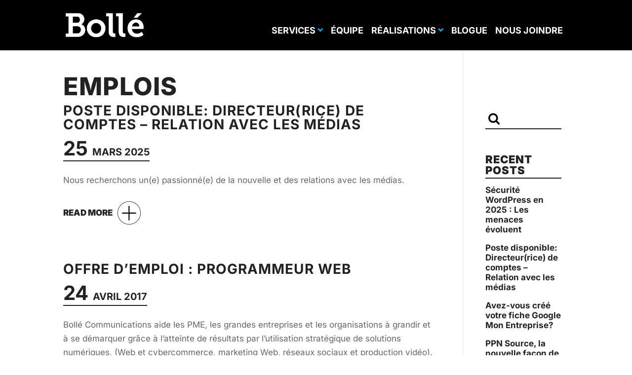

--- FILE ---
content_type: text/css
request_url: https://www.bolle.ca/wp-content/themes/Divi-child/style.css
body_size: 12545
content:
/*
Theme Name: Divi Child
Theme URI: http://www.elegantthemes.com/gallery/divi/
Version: 3.0.0
Description: Divi Child
Author: Elegant Themes
Author URI: http://www.elegantthemes.com
Tags: responsive-layout, one-column, two-columns, three-columns, four-columns, left-sidebar, right-sidebar, custom-background, custom-colors, featured-images, full-width-template, post-formats, rtl-language-support, theme-options, threaded-comments, translation-ready
License: GNU General Public License v2
License URI: http://www.gnu.org/licenses/gpl-2.0.html
Template: Divi
Text Domain: Divi
*/
@media (max-width: 1405px) {
  .solutions-web-objectif {
    background-position-x: 48%; } }

@media (max-width: 980px) {
  .solutions-web-objectif {
    background-position-x: 0; } }

.solutions-web-objectif .left-text, .solutions-web-objectif .right-text {
  text-transform: uppercase; }

.solutions-web-objectif .left-text p {
  color: white;
  font-family: "Lato";
  font-size: 53px;
  line-height: 1.5em;
  text-align: right; }
  @media (max-width: 1405px) {
    .solutions-web-objectif .left-text p {
      font-size: 41px; } }
  @media (max-width: 1100px) {
    .solutions-web-objectif .left-text p {
      font-size: 37px; } }
  @media (max-width: 980px) {
    .solutions-web-objectif .left-text p {
      text-align: center; } }

.solutions-web-objectif .right-text ol {
  margin-left: 35px;
  margin-top: 24px;
  padding-bottom: 0; }
  .solutions-web-objectif .right-text ol li {
    font-size: 55px;
    margin-bottom: 25px;
    font-weight: bold; }
    @media (max-width: 1405px) {
      .solutions-web-objectif .right-text ol li {
        font-size: 43px;
        margin-bottom: 15px; } }
    @media (max-width: 1100px) {
      .solutions-web-objectif .right-text ol li {
        font-size: 36px;
        margin-bottom: 10px; } }
    .solutions-web-objectif .right-text ol li .inner {
      font-size: 35px;
      line-height: 1.3em;
      font-weight: 400; }
      @media (max-width: 1405px) {
        .solutions-web-objectif .right-text ol li .inner {
          font-size: 25px; } }
      @media (max-width: 479px) {
        .solutions-web-objectif .right-text ol li .inner {
          font-size: 22px; } }

.solutions-web-phase-video h3 {
  font-size: 38px;
  max-width: 700px;
  margin: auto; }
  @media (max-width: 767px) {
    .solutions-web-phase-video h3 {
      font-size: 22px; } }
  @media (max-width: 479px) {
    .solutions-web-phase-video h3 {
      font-size: 22px; } }

@media (max-width: 980px) {
  .solutions-web-petit-budget {
    text-align: center; } }

.solutions-web-petit-budget .budget, .solutions-web-petit-budget .lashopweb {
  line-height: 1.3em;
  padding-bottom: 0; }

.solutions-web-petit-budget .budget {
  font-weight: 800;
  font-size: 38px;
  text-transform: uppercase;
  font-family: "Lato"; }
  @media (max-width: 1405px) {
    .solutions-web-petit-budget .budget {
      font-size: 30px; } }
  @media (max-width: 1100px) {
    .solutions-web-petit-budget .budget {
      font-size: 26px; } }
  @media (max-width: 980px) {
    .solutions-web-petit-budget .budget {
      text-align: center; } }

.solutions-web-petit-budget .lashopweb {
  font-size: 25px; }
  @media (max-width: 980px) {
    .solutions-web-petit-budget .lashopweb {
      text-align: center; } }

.solutions-web-petit-budget .btn-consultez {
  padding: 13px 22px;
  font-size: 30px; }

.solutions-web-liste h2 {
  font-size: 30px; }
  @media (max-width: 479px) {
    .solutions-web-liste h2 {
      font-size: 28px; } }
  .solutions-web-liste h2 a {
    padding: 0; }
    .solutions-web-liste h2 a:hover, .solutions-web-liste h2 a:focus, .solutions-web-liste h2 a:active {
      border-bottom: 2px solid #222; }

.page-conception h3 {
  font-size: 35px; }
  @media (max-width: 1100px) {
    .page-conception h3 {
      font-size: 30px; } }

#blog-page .more-link {
  display: inline-block; }

#blog-page .et_pb_title_container h1 {
  font-family: "Lato";
  font-size: 41px; }
  @media (max-width: 1405px) {
    #blog-page .et_pb_title_container h1 {
      font-size: 38px; } }
  @media (max-width: 1100px) {
    #blog-page .et_pb_title_container h1 {
      font-size: 29px; } }

.published {
  color: #222;
  font-size: 20px;
  font-weight: 700;
  text-transform: uppercase;
  border-bottom: 2px solid #222;
  padding-bottom: 5px; }
  .published .day {
    font-size: 2em; }

article {
  border: none !important; }
  article .entry-featured-image-url {
    display: inline-block; }
  article .preview-post {
    display: inline-block;
    padding-left: 2%;
    font-size: 18px; }
    article .preview-post p {
      color: #222 !important; }
    article .preview-post .entry-title {
      font-size: 28px;
      margin-top: 0;
      padding: 15px 0;
      font-weight: 900; }
      article .preview-post .entry-title a {
        display: inline-block;
        padding: 5px; }
        article .preview-post .entry-title a:hover {
          background-color: #222;
          color: white; }
    article .preview-post .more-link {
      font-size: 18px;
      color: #222;
      margin-top: 30px;
      text-transform: uppercase;
      font-weight: 900;
      position: relative;
      display: inline-block; }
  article::after {
    clear: both;
    content: "";
    display: block; }

.navigation {
  padding-bottom: 20px; }
  .navigation::after {
    content: "";
    display: block;
    clear: both; }
  .navigation .next, .navigation .previous, .navigation .back {
    display: inline-block; }
    .navigation .next a, .navigation .previous a, .navigation .back a {
      display: inline-block;
      padding: 10px 20px;
      font-size: 30px;
      color: #222;
      background-image: url("img/stroke-pattern.jpg");
      background-repeat: repeat;
      background-size: auto; }
      .navigation .next a:hover, .navigation .previous a:hover, .navigation .back a:hover {
        background-color: #222;
        background-image: none;
        color: white; }
  .navigation.float .back {
    float: left; }
  .navigation.float .space {
    float: right; }
  .navigation.float .previous, .navigation.float .next {
    float: right; }
  .navigation .back a {
    padding: 10px 10px 7px 12px; }
  .navigation .space {
    display: inline-block;
    width: 20px;
    height: 50px; }
  .navigation .nav-links {
    text-align: center; }
    .navigation .nav-links .page-numbers {
      font-size: 20px;
      padding: 12px 0;
      display: inline-block;
      background-color: #ECECEC;
      color: #222;
      width: 50px;
      text-align: center; }
      @media (max-width: 479px) {
        .navigation .nav-links .page-numbers {
          width: 28px;
          font-size: 14px;
          padding: 0; } }
      .navigation .nav-links .page-numbers:not(.dots):hover {
        color: white;
        background-color: rgba(0, 125, 165, 0.8); }
      .navigation .nav-links .page-numbers.dots {
        background-color: white; }
        .navigation .nav-links .page-numbers.dots:hover {
          background-color: white; }
      .navigation .nav-links .page-numbers.current {
        color: white;
        background-color: #007da5; }
      .navigation .nav-links .page-numbers.next, .navigation .nav-links .page-numbers.prev {
        background-image: url("img/stroke-pattern.jpg");
        background-repeat: repeat;
        background-size: auto;
        float: none; }
        .navigation .nav-links .page-numbers.next:hover, .navigation .nav-links .page-numbers.prev:hover {
          background-color: #222;
          background-image: none;
          color: white; }
  .navigation .screen-reader-text {
    display: none; }

.single h1 {
  font-family: "Lato"; }

.single .title-date {
  margin-bottom: 20px;
  margin-top: 20px;
  display: -ms-flexbox;
  display: flex;
  -ms-flex-line-pack: enter;
  align-content: enter; }
  .single .title-date::after {
    content: "";
    display: block;
    clear: both; }
  @media (max-width: 479px) {
    .single .title-date {
      -ms-flex-direction: column;
      flex-direction: column; } }

.single .entry-title {
  margin-bottom: auto;
  margin-top: auto;
  line-height: 1.2em;
  padding-bottom: 0;
  -ms-flex: 1;
  flex: 1; }
  @media (max-width: 980px) {
    .single .entry-title {
      width: 100%;
      font-size: 25px; } }
  @media (max-width: 767px) {
    .single .entry-title {
      font-size: 20px; } }

.single .published {
  margin-bottom: auto;
  margin-left: 20px;
  display: inline-block; }
  @media (max-width: 767px) {
    .single .published {
      font-size: 13px; } }
  @media (max-width: 479px) {
    .single .published {
      margin-left: 0;
      margin-bottom: 10px; } }

.single .entry-content {
  padding-top: 0; }
  .single .entry-content .et_pb_section {
    padding-top: 0; }

.single #left-area {
  width: 73.625%;
  padding-right: 0;
  margin-right: 5.5%; }
  .single #left-area p {
    font-size: 17px;
    line-height: 1.7em; }

.single #sidebar {
  padding-left: 0; }

.single-post .media-container {
  position: relative; }

.single-post .ssbp-wrap {
  position: absolute;
  bottom: 0;
  right: 0;
  left: 0;
  background-color: rgba(255, 255, 255, 0.4);
  margin-bottom: 0 !important; }
  @media (max-width: 767px) {
    .single-post .ssbp-wrap {
      position: relative; }
      .single-post .ssbp-wrap .ssba-img {
        width: 46px !important; } }

@media (max-width: 767px) {
  .single-post #main-content > .container {
    width: 100%; }
  .single-post .media-container,
  .single-post .entry-content,
  .single-post .title-date,
  .single-post .navigation {
    width: 80%;
    margin-left: auto;
    margin-right: auto; } }

body.category #left-area .post-meta,
body.search #left-area .post-meta {
  font-size: 0; }

body.category .entry-title a,
body.search .entry-title a {
  line-height: 1em;
  font-size: 28px;
  display: inline-block; }
  body.category .entry-title a:hover,
  body.search .entry-title a:hover {
    color: white;
    background: #222; }

body.category .more-link,
body.search .more-link {
  margin-top: 10px; }

body .widget_search {
  margin-bottom: 30px !important; }

#searchform .wrapper {
  border-bottom: 2px solid #222;
  font-size: 0; }
  #searchform .wrapper::after {
    content: "";
    display: block;
    clear: both; }
  #searchform .wrapper:hover button {
    bottom: 5px; }
  #searchform .wrapper input[type="text"] {
    border-width: 0;
    border-radius: 0;
    color: #222;
    font-size: 14px;
    display: inline-block;
    width: 85%;
    vertical-align: middle; }
  #searchform .wrapper button {
    font-size: 0;
    display: inline-block;
    background-color: initial;
    border-width: 0;
    width: 15%;
    vertical-align: middle;
    position: relative;
    bottom: 0;
    transition: bottom 0.5s ease 0s; }
    #searchform .wrapper button:hover {
      cursor: pointer; }
    #searchform .wrapper button .fa {
      font-size: 25px; }

#contact-page .form-container {
  padding-top: 60px; }

#contact-page .title-container h1 {
  font-size: 55px; }
  @media (max-width: 767px) {
    #contact-page .title-container h1 {
      font-size: 45px; } }

#contact-page .title-container h4 {
  font-size: 27px;
  font-weight: 600; }

#contact-page .title-container p {
  font-size: 23px;
  line-height: 1.3em; }

#contact-page .map-icon {
  position: relative;
  top: 7px; }

#contact-page a {
  color: #222; }

#contact-page .support-container .circle {
  width: 340px;
  height: 340px;
  line-height: 340px;
  border-radius: 340px;
  background: rgba(0, 0, 0, 0.8);
  text-align: center;
  padding: 0 20px;
  position: absolute;
  top: -273px; }
  #contact-page .support-container .circle p {
    font-size: 30px;
    line-height: 1.2em;
    text-transform: uppercase;
    color: white;
    display: inline-block;
    vertical-align: middle; }

body .form-container .frm_style_formidable-style.with_frm_style form {
  margin: auto;
  max-width: 550px; }
  body .form-container .frm_style_formidable-style.with_frm_style form .frm_error {
    font-family: "Lato", Helvetica, Arial, Lucida, sans-serif; }
  body .form-container .frm_style_formidable-style.with_frm_style form label.frm_primary_label {
    display: none; }
  body .form-container .frm_style_formidable-style.with_frm_style form .frm_radio label,
  body .form-container .frm_style_formidable-style.with_frm_style form .frm_checkbox label {
    font-size: 19px;
    text-transform: uppercase;
    font-family: "Lato";
    font-weight: 900;
    color: #222; }
    body .form-container .frm_style_formidable-style.with_frm_style form .frm_radio label:hover,
    body .form-container .frm_style_formidable-style.with_frm_style form .frm_checkbox label:hover {
      cursor: pointer; }
  body .form-container .frm_style_formidable-style.with_frm_style form .frm_form_field:not(.frm_submit) {
    margin-bottom: 30px; }
  body .form-container .frm_style_formidable-style.with_frm_style form #frm_field_106_container, body .form-container .frm_style_formidable-style.with_frm_style form #frm_field_107_container {
    margin-bottom: 20px; }
  body .form-container .frm_style_formidable-style.with_frm_style form .frm_form_field input:not([type="file"]), body .form-container .frm_style_formidable-style.with_frm_style form .frm_form_field select, body .form-container .frm_style_formidable-style.with_frm_style form .frm_form_field input[type=text], body .form-container .frm_style_formidable-style.with_frm_style form .frm_form_field input[type=email], body .form-container .frm_style_formidable-style.with_frm_style form .frm_form_field input[type=tel], body .form-container .frm_style_formidable-style.with_frm_style form .frm_form_field textarea {
    box-shadow: none;
    border-width: 0px;
    border-bottom: 2px solid;
    border-radius: 0px;
    font-family: "Lato", Helvetica, Arial, Lucida, sans-serif;
    font-size: 24px;
    padding: 0;
    color: #222; }
    body .form-container .frm_style_formidable-style.with_frm_style form .frm_form_field input:not([type="file"])::-webkit-input-placeholder, body .form-container .frm_style_formidable-style.with_frm_style form .frm_form_field select::-webkit-input-placeholder, body .form-container .frm_style_formidable-style.with_frm_style form .frm_form_field input[type=text]::-webkit-input-placeholder, body .form-container .frm_style_formidable-style.with_frm_style form .frm_form_field input[type=email]::-webkit-input-placeholder, body .form-container .frm_style_formidable-style.with_frm_style form .frm_form_field input[type=tel]::-webkit-input-placeholder, body .form-container .frm_style_formidable-style.with_frm_style form .frm_form_field textarea::-webkit-input-placeholder {
      font-weight: 900;
      text-transform: uppercase !important;
      color: #222 !important; }
    body .form-container .frm_style_formidable-style.with_frm_style form .frm_form_field input:not([type="file"]):-ms-input-placeholder, body .form-container .frm_style_formidable-style.with_frm_style form .frm_form_field select:-ms-input-placeholder, body .form-container .frm_style_formidable-style.with_frm_style form .frm_form_field input[type=text]:-ms-input-placeholder, body .form-container .frm_style_formidable-style.with_frm_style form .frm_form_field input[type=email]:-ms-input-placeholder, body .form-container .frm_style_formidable-style.with_frm_style form .frm_form_field input[type=tel]:-ms-input-placeholder, body .form-container .frm_style_formidable-style.with_frm_style form .frm_form_field textarea:-ms-input-placeholder {
      font-weight: 900;
      text-transform: uppercase !important;
      color: #222 !important; }
    body .form-container .frm_style_formidable-style.with_frm_style form .frm_form_field input:not([type="file"])::placeholder, body .form-container .frm_style_formidable-style.with_frm_style form .frm_form_field select::placeholder, body .form-container .frm_style_formidable-style.with_frm_style form .frm_form_field input[type=text]::placeholder, body .form-container .frm_style_formidable-style.with_frm_style form .frm_form_field input[type=email]::placeholder, body .form-container .frm_style_formidable-style.with_frm_style form .frm_form_field input[type=tel]::placeholder, body .form-container .frm_style_formidable-style.with_frm_style form .frm_form_field textarea::placeholder {
      font-weight: 900;
      text-transform: uppercase !important;
      color: #222 !important; }
    body .form-container .frm_style_formidable-style.with_frm_style form .frm_form_field input:not([type="file"]):focus, body .form-container .frm_style_formidable-style.with_frm_style form .frm_form_field input:not([type="file"]):active, body .form-container .frm_style_formidable-style.with_frm_style form .frm_form_field select:focus, body .form-container .frm_style_formidable-style.with_frm_style form .frm_form_field select:active, body .form-container .frm_style_formidable-style.with_frm_style form .frm_form_field input[type=text]:focus, body .form-container .frm_style_formidable-style.with_frm_style form .frm_form_field input[type=text]:active, body .form-container .frm_style_formidable-style.with_frm_style form .frm_form_field input[type=email]:focus, body .form-container .frm_style_formidable-style.with_frm_style form .frm_form_field input[type=email]:active, body .form-container .frm_style_formidable-style.with_frm_style form .frm_form_field input[type=tel]:focus, body .form-container .frm_style_formidable-style.with_frm_style form .frm_form_field input[type=tel]:active, body .form-container .frm_style_formidable-style.with_frm_style form .frm_form_field textarea:focus, body .form-container .frm_style_formidable-style.with_frm_style form .frm_form_field textarea:active {
      border-bottom-color: #007da5; }
      body .form-container .frm_style_formidable-style.with_frm_style form .frm_form_field input:not([type="file"]):focus::-webkit-input-placeholder, body .form-container .frm_style_formidable-style.with_frm_style form .frm_form_field input:not([type="file"]):active::-webkit-input-placeholder, body .form-container .frm_style_formidable-style.with_frm_style form .frm_form_field select:focus::-webkit-input-placeholder, body .form-container .frm_style_formidable-style.with_frm_style form .frm_form_field select:active::-webkit-input-placeholder, body .form-container .frm_style_formidable-style.with_frm_style form .frm_form_field input[type=text]:focus::-webkit-input-placeholder, body .form-container .frm_style_formidable-style.with_frm_style form .frm_form_field input[type=text]:active::-webkit-input-placeholder, body .form-container .frm_style_formidable-style.with_frm_style form .frm_form_field input[type=email]:focus::-webkit-input-placeholder, body .form-container .frm_style_formidable-style.with_frm_style form .frm_form_field input[type=email]:active::-webkit-input-placeholder, body .form-container .frm_style_formidable-style.with_frm_style form .frm_form_field input[type=tel]:focus::-webkit-input-placeholder, body .form-container .frm_style_formidable-style.with_frm_style form .frm_form_field input[type=tel]:active::-webkit-input-placeholder, body .form-container .frm_style_formidable-style.with_frm_style form .frm_form_field textarea:focus::-webkit-input-placeholder, body .form-container .frm_style_formidable-style.with_frm_style form .frm_form_field textarea:active::-webkit-input-placeholder {
        font-weight: 900;
        text-transform: uppercase !important;
        color: #222 !important;
        opacity: 0.4; }
      body .form-container .frm_style_formidable-style.with_frm_style form .frm_form_field input:not([type="file"]):focus:-ms-input-placeholder, body .form-container .frm_style_formidable-style.with_frm_style form .frm_form_field input:not([type="file"]):active:-ms-input-placeholder, body .form-container .frm_style_formidable-style.with_frm_style form .frm_form_field select:focus:-ms-input-placeholder, body .form-container .frm_style_formidable-style.with_frm_style form .frm_form_field select:active:-ms-input-placeholder, body .form-container .frm_style_formidable-style.with_frm_style form .frm_form_field input[type=text]:focus:-ms-input-placeholder, body .form-container .frm_style_formidable-style.with_frm_style form .frm_form_field input[type=text]:active:-ms-input-placeholder, body .form-container .frm_style_formidable-style.with_frm_style form .frm_form_field input[type=email]:focus:-ms-input-placeholder, body .form-container .frm_style_formidable-style.with_frm_style form .frm_form_field input[type=email]:active:-ms-input-placeholder, body .form-container .frm_style_formidable-style.with_frm_style form .frm_form_field input[type=tel]:focus:-ms-input-placeholder, body .form-container .frm_style_formidable-style.with_frm_style form .frm_form_field input[type=tel]:active:-ms-input-placeholder, body .form-container .frm_style_formidable-style.with_frm_style form .frm_form_field textarea:focus:-ms-input-placeholder, body .form-container .frm_style_formidable-style.with_frm_style form .frm_form_field textarea:active:-ms-input-placeholder {
        font-weight: 900;
        text-transform: uppercase !important;
        color: #222 !important;
        opacity: 0.4; }
      body .form-container .frm_style_formidable-style.with_frm_style form .frm_form_field input:not([type="file"]):focus::placeholder, body .form-container .frm_style_formidable-style.with_frm_style form .frm_form_field input:not([type="file"]):active::placeholder, body .form-container .frm_style_formidable-style.with_frm_style form .frm_form_field select:focus::placeholder, body .form-container .frm_style_formidable-style.with_frm_style form .frm_form_field select:active::placeholder, body .form-container .frm_style_formidable-style.with_frm_style form .frm_form_field input[type=text]:focus::placeholder, body .form-container .frm_style_formidable-style.with_frm_style form .frm_form_field input[type=text]:active::placeholder, body .form-container .frm_style_formidable-style.with_frm_style form .frm_form_field input[type=email]:focus::placeholder, body .form-container .frm_style_formidable-style.with_frm_style form .frm_form_field input[type=email]:active::placeholder, body .form-container .frm_style_formidable-style.with_frm_style form .frm_form_field input[type=tel]:focus::placeholder, body .form-container .frm_style_formidable-style.with_frm_style form .frm_form_field input[type=tel]:active::placeholder, body .form-container .frm_style_formidable-style.with_frm_style form .frm_form_field textarea:focus::placeholder, body .form-container .frm_style_formidable-style.with_frm_style form .frm_form_field textarea:active::placeholder {
        font-weight: 900;
        text-transform: uppercase !important;
        color: #222 !important;
        opacity: 0.4; }
  body .form-container .frm_style_formidable-style.with_frm_style form .frm_form_field select {
    border-width: 2px;
    height: auto !important;
    border-top: none;
    border-left: none;
    border-right: none;
    text-transform: uppercase;
    font-weight: 900; }
    @media (max-width: 485px) {
      body .form-container .frm_style_formidable-style.with_frm_style form .frm_form_field select {
        height: 75px !important; } }
  body .form-container .frm_style_formidable-style.with_frm_style form .frm_form_field textarea {
    border: 2px solid #222;
    padding: 2px 6px; }
  body .form-container .frm_style_formidable-style.with_frm_style form .frm_submit button, body .form-container .frm_style_formidable-style.with_frm_style form .frm_submit input[type=submit] {
    font-size: 30px;
    color: #222;
    text-transform: uppercase;
    box-shadow: none;
    border-radius: 0px;
    font-family: "Lato", Helvetica, Arial, Lucida, sans-serif;
    border: 2px solid #222; }
    body .form-container .frm_style_formidable-style.with_frm_style form .frm_submit button:hover, body .form-container .frm_style_formidable-style.with_frm_style form .frm_submit input[type=submit]:hover {
      background-color: #222;
      color: white; }
  body .form-container .frm_style_formidable-style.with_frm_style form .frm_submit input[type=submit] {
    width: 200px; }
  body .form-container .frm_style_formidable-style.with_frm_style form .frm_submit .frm_ajax_loading {
    position: fixed;
    top: 0;
    bottom: 0;
    left: 0;
    right: 0;
    margin: auto;
    z-index: 3; }
    body .form-container .frm_style_formidable-style.with_frm_style form .frm_submit .frm_ajax_loading.frm_loading_now ~ * {
      height: 100%; }
  body .form-container .frm_style_formidable-style.with_frm_style form .frm_submit .overlay {
    position: fixed;
    display: block;
    top: 0;
    left: 0;
    height: 0%;
    width: 100%;
    margin: auto;
    z-index: 2;
    background-color: rgba(255, 255, 255, 0.7); }

#page-team {
  transition: 0.2s opacity ease 0s; }
  #page-team #grid {
    font-size: 0;
    margin: auto;
    padding: 5px;
    max-width: 1405px; }
    @media (max-width: 1405px) {
      #page-team #grid {
        max-width: 1100px; } }
    @media (max-width: 1100px) {
      #page-team #grid {
        max-width: 980px; } }
    @media (max-width: 980px) {
      #page-team #grid {
        max-width: 767px; } }
    #page-team #grid::after {
      content: "";
      display: block;
      clear: both; }
  @media (min-width: 1100px) {
    #page-team #grid[data-columns]::before {
      content: "4 .column.size-1of4"; } }
  @media (min-width: 980px) and (max-width: 1100px) {
    #page-team #grid[data-columns]::before {
      content: "3 .column.size-1of3"; } }
  @media (min-width: 767px) and (max-width: 980px) {
    #page-team #grid[data-columns]::before {
      content: "2 .column.size-1of2"; } }
  @media (max-width: 767px) {
    #page-team #grid[data-columns]::before {
      content: "1 .column.size-1of1"; } }
  #page-team .column {
    float: left;
    font-size: 0; }
    #page-team .column:nth-child(4) {
      margin-right: 0px; }
  #page-team .size-1of1 {
    width: 100%; }
  #page-team .size-1of2 {
    width: 50%; }
  #page-team .size-1of3 {
    width: 33.333%; }
  #page-team .size-1of4 {
    width: 25%; }

.team-container {
  font-size: 0;
  overflow: hidden;
  position: relative;
  height: 519.38px;
  width: 100%;
  border-right: 5px solid white;
  border-bottom: 4px solid white; }
  @media (max-width: 1405px) {
    .team-container {
      height: 401.25px; } }
  @media (max-width: 1100px) {
    .team-container {
      height: 477.48px; } }
  @media (max-width: 980px) {
    .team-container {
      height: 560.25px; } }
  @media (max-width: 767px) {
    .team-container {
      width: 310px;
      height: 457.5px;
      margin: auto; } }
  @media (min-width: 1100px) and (max-width: 1405px) {
    /*.team-container.carre-lg {
      height: 200.625px; }
      .team-container.carre-lg img {
        top: -40px; }
      .team-container.carre-lg .overlay {
        height: 200.625px;
        line-height: 200.625px; } */
      }
  @media (min-width: 1405px) {
/*    .team-container.carre-lg {
      height: 259.69px; }
      .team-container.carre-lg img {
        top: -40px; }
      .team-container.carre-lg .overlay {
        height: 259.69px;
        line-height: 259.69px; } */
      }
  @media (min-width: 980px) and (max-width: 1100px) {
   /* .team-container.carre-md {
      height: 238.74px; }
      .team-container.carre-md img {
        top: -40px; }
      .team-container.carre-md .overlay {
        height: 238.74px;
        line-height: 238.74px; }*/
         }
  @media (min-width: 767px) and (max-width: 980px) {
/*    .team-container.carre-sm {
      height: 280.125px; }
      .team-container.carre-sm img {
        top: -40px; }
      .team-container.carre-sm .overlay {
        height: 280.125px;
        line-height: 280.125px; } */
      }
  .team-container:hover img {
    /*filter: blur(3px);
    -webkit-filter: blur(3px);
    -moz-filter: blur(3px);
    -o-filter: blur(3px);
    -ms-filter: blur(3px); */
  }
    .team-container:hover img ~ .overlay {
      opacity: 1; }
  .team-container img {
    max-width: 100%;
    display: block;
    position: relative;
    z-index: 2;
    transition: all 0.3s ease 0s; }
  .team-container .overlay {
    position: absolute;
    opacity: 0;
    height: 519.38px;
    width: 100%;
    line-height: 519.38px;
    top: 0;
    left: 0;
    background-color: rgba(34, 34, 34, 0.4);
    z-index: 3;
    transition: all 0.5s ease 0s;
    padding-left: 10px;
    padding-right: 10px;
    text-align: left; }
    @media (max-width: 1405px) {
      .team-container .overlay {
        height: 401.25px;
        line-height: 401.25px; } }
    @media (max-width: 1100px) {
      .team-container .overlay {
        height: 477.48px;
        line-height: 477.48px; } }
    @media (max-width: 980px) {
      .team-container .overlay {
        height: 560.25px;
        line-height: 560.25px; } }
    @media (max-width: 767px) {
      .team-container .overlay {
        height: 457.5px;
        line-height: 457.5px; } }
    .team-container .overlay .inner {
      width: 100%;
      vertical-align: middle;
      display: inline-block;
      line-height: 1.5em; }
    .team-container .overlay h3 {
      color: white;
      font-weight: 900;
      padding-left: 10px;
      padding-right: 10px; }
    .team-container .overlay .job_title {
      font-size: 16px;
      font-weight: 600;
      color: white;
      margin-left: 10px;
      padding-left: 10px;
      line-height: 1.3em;
      margin-top: 3px;
      text-transform: uppercase;
      border-left: 2px solid white; }
    .team-container .overlay:hover {
      opacity: 1; }

.single-team article {
  padding-bottom: 40px; }

.single-team .description .title {
  font-size: 30px; }
  .single-team .description .title strong {
    font-weight: 900; }
  .single-team .description .title small {
    font-size: 0.7em; }

.single-team .description .socials {
  position: absolute;
  top: 0;
  margin: auto;
  margin-left: 10px;
  max-height: 45px; }
  @media (max-width: 560px) {
    .single-team .description .socials:not(.showIfSmallFormat) {
      display: none; } }
  .single-team .description .socials.showIfSmallFormat {
    position: initial;
    display: block;
    margin-top: 10px;
    margin-left: 0;
    max-height: initial;
    margin-top: 1em; }
    @media (min-width: 561px) {
      .single-team .description .socials.showIfSmallFormat {
        display: none; } }

.single-team .description .et_pb_section {
  padding-top: 0 !important;
  padding-bottom: 0; }

.single-team .description .single-content {
  padding: 20px 0; }
  .single-team .description .single-content .profil img {
    height: 30px; }

.single-team .description .questions {
  margin: auto; }
  .single-team .description .questions p strong {
    font-weight: 900; }
  @media (max-width: 767px) {
    .single-team .description .questions {
      width: 100%; } }

.single-team .next-title {
  text-align: center;
  font-size: 39px;
  padding: 40px;
  text-transform: uppercase;
  font-weight: 900; }

.single-team .nav-next,
.single-team .nav-previous {
  position: relative; }
  .single-team .nav-next .img-container,
  .single-team .nav-previous .img-container {
    display: inline-block;
    width: 400px;
    height: 400px;
    overflow: hidden; }
    .single-team .nav-next .img-container:hover img,
    .single-team .nav-previous .img-container:hover img {
      filter: blur(3px);
      -webkit-filter: blur(3px);
      -moz-filter: blur(3px);
      -o-filter: blur(3px);
      -ms-filter: blur(3px); }
      .single-team .nav-next .img-container:hover img ~ .overlay,
      .single-team .nav-previous .img-container:hover img ~ .overlay {
        opacity: 1; }
    .single-team .nav-next .img-container img,
    .single-team .nav-previous .img-container img {
      max-width: 100%;
      position: relative;
      top: -40px; }
  .single-team .nav-next .overlay,
  .single-team .nav-previous .overlay {
    position: absolute;
    opacity: 0;
    height: 400px;
    width: 100%;
    line-height: 400px;
    top: 0;
    left: 0;
    background-color: rgba(34, 34, 34, 0.4);
    z-index: 3;
    transition: all 0.5s ease 0s;
    padding-left: 10px;
    padding-right: 10px;
    text-align: left; }
    .single-team .nav-next .overlay .inner,
    .single-team .nav-previous .overlay .inner {
      width: 100%;
      vertical-align: middle;
      display: inline-block;
      line-height: 1.5em; }
    .single-team .nav-next .overlay h3,
    .single-team .nav-previous .overlay h3 {
      color: white;
      font-weight: 900;
      padding-left: 10px;
      padding-right: 10px; }
    .single-team .nav-next .overlay .job_title,
    .single-team .nav-previous .overlay .job_title {
      font-size: 16px;
      font-weight: 600;
      color: white;
      margin-left: 10px;
      padding-left: 10px;
      line-height: 1.3em;
      margin-top: 3px;
      text-transform: uppercase;
      border-left: 2px solid white; }
    .single-team .nav-next .overlay:hover,
    .single-team .nav-previous .overlay:hover {
      opacity: 1; }

.amazing-team-shortcode {
  max-width: 700px;
  min-height: 185px; }
  .amazing-team-shortcode .at-inner {
    padding: 1em;
    padding-left: 0;
    height: 100%; }
    .amazing-team-shortcode .at-inner::after {
      content: " ";
      display: block;
      clear: both; }
  .amazing-team-shortcode .at-column {
    float: left;
    height: 100%; }
  .amazing-team-shortcode .at-left {
    width: 26%;
    min-width: 130px; }
    .amazing-team-shortcode .at-left img {
      max-width: 100%;
      height: auto; }
  .amazing-team-shortcode .at-right {
    width: 72%;
    padding-left: 1%;
    min-width: 225px;
    position: relative; }
  .amazing-team-shortcode .at-separator {
    height: 3px;
    background-color: #222;
    width: 70px;
    margin-bottom: 15px; }
  .amazing-team-shortcode .at-title {
    text-transform: capitalize;
    font-size: 25px;
    font-weight: 600;
    line-height: 1em; }
  .amazing-team-shortcode .at-job-title {
    display: block;
    font-size: 0.6em;
    font-weight: 400;
    text-transform: uppercase;
    font-style: italic; }
  .amazing-team-shortcode .at-btn-link {
    color: #222;
    display: inline-block;
    border: 2px solid black;
    padding: 3px 12px;
    font-weight: 600;
    position: relative;
    bottom: 0;
    margin-top: 5px;
    font-size: 15px;
    text-transform: uppercase;
    transition: all 0.3s ease; }
    .amazing-team-shortcode .at-btn-link:hover {
      background-color: #222;
      color: white; }

.simplicite-container .simplicite-wrapper .first-p {
  font-size: 18px;
  line-height: 1.5em; }
  .simplicite-container .simplicite-wrapper .first-p h3 {
    max-width: 826px;
    line-height: 1.5em;
    margin: auto; }

.simplicite-container .simplicite-wrapper .second-p {
  font-size: 35px;
  line-height: 1.5em;
  font-weight: 300; }
  @media (max-width: 767px) {
    .simplicite-container .simplicite-wrapper .second-p {
      font-size: 30px; } }
  @media (max-width: 479px) {
    .simplicite-container .simplicite-wrapper .second-p {
      font-size: 25px; } }
  .simplicite-container .simplicite-wrapper .second-p p {
    max-width: 885px;
    margin: auto;
    padding: 0;
    line-height: 1.2em;
    padding-bottom: 20px; }

.psome-container .psome-wrapper .first-p h3 {
  max-width: 890px;
  margin: auto;
  line-height: 1.5em; }

.psome-container .psome-wrapper .explication-psome h4 {
  font-size: 24px;
  padding-bottom: 0px;
  text-transform: initial; }

.psome-container .psome-wrapper .explication-psome p {
  font-size: 18px; }

.psome-container .psome-wrapper .psome-shape {
  background-image: url("img/pentagone.png");
  background-size: contain;
  background-position: center;
  background-repeat: no-repeat;
  max-width: 299px;
  height: 274px;
  line-height: 274px;
  text-align: center; }
  @media (max-width: 1405px) {
    .psome-container .psome-wrapper .psome-shape {
      font-size: 50px;
      height: 254px;
      line-height: 254px; } }
  @media (max-width: 980px) {
    .psome-container .psome-wrapper .psome-shape {
      margin: auto; } }
  @media (max-width: 479px) {
    .psome-container .psome-wrapper .psome-shape {
      height: 200px;
      line-height: 200px; } }
  .psome-container .psome-wrapper .psome-shape .inner {
    display: inline-block;
    vertical-align: middle;
    line-height: 1.5em;
    font-size: 60px; }
    @media (max-width: 1405px) {
      .psome-container .psome-wrapper .psome-shape .inner {
        font-size: 50px; } }
    @media (max-width: 479px) {
      .psome-container .psome-wrapper .psome-shape .inner {
        font-size: 40px; } }

.cat-container {
  background-image: url("img/triangle-pattern.jpg");
  background-repeat: repeat;
  background-size: auto;
  border-bottom: 1px solid #EDEDED;
  background-position: top center; }
  @media (max-width: 767px) {
    .cat-container .cat-wrapper .btn {
      font-size: 30px; } }
  @media (max-width: 479px) {
    .cat-container .cat-wrapper .btn {
      font-size: 20px; } }

/**
 * HEADER DE L'ACCUEIL
 */
@-moz-document url-prefix() {
  .header-content h1 .quote {
    letter-spacing: 2px; } }

#bg-header-wrapper .et_pb_fullwidth_header_container {
  width: 100%; }
  #bg-header-wrapper .et_pb_fullwidth_header_container .header-content {
    margin-right: 0;
    margin-left: 0;
    padding: 0; }

#bg-header-wrapper .header-content-container .header-content {
  text-align: center; }
  #bg-header-wrapper .header-content-container .header-content img {
    height: 90px; }
    @media (max-width: 1405px) {
      #bg-header-wrapper .header-content-container .header-content img {
        height: 74px; } }
    @media (max-width: 1100px) {
      #bg-header-wrapper .header-content-container .header-content img {
        height: 66px; } }
    @media (max-width: 980px) {
      #bg-header-wrapper .header-content-container .header-content img {
        height: 51px; } }
    @media (max-width: 767px) {
      #bg-header-wrapper .header-content-container .header-content img {
        height: 31px; } }
  #bg-header-wrapper .header-content-container .header-content h1 {
    display: inline-block;
    font-weight: 500;
    margin-left: 0px;
    font-size: 31px;
    font-family: "Lato", Helvetica, Arial, Lucida, sans-serif;
    letter-spacing: 0.1em; }
    @media (max-width: 1100px) {
      #bg-header-wrapper .header-content-container .header-content h1 {
        font-size: 31px; } }
    @media (max-width: 767px) {
      #bg-header-wrapper .header-content-container .header-content h1 {
        font-size: 31px;
        margin-left: 0px; } }
    @media (max-width: 479px) {
      #bg-header-wrapper .header-content-container .header-content h1 {
        font-size: 25px; } }
  #bg-header-wrapper .header-content-container .header-content .slider-container {
    text-align: center;
    overflow: hidden; }
    #bg-header-wrapper .header-content-container .header-content .slider-container .list-slider {
      display: block;
      min-height: 80px;
      margin: auto;
      padding: 0;
      list-style-type: none;
      position: relative;
      left: 0;
      transition: left, 1s, ease, 0s; }
      @media (max-width: 1100px) {
        #bg-header-wrapper .header-content-container .header-content .slider-container .list-slider {
          min-height: 60px; } }
      @media (max-width: 479px) {
        #bg-header-wrapper .header-content-container .header-content .slider-container .list-slider {
          min-height: 38px; } }
      #bg-header-wrapper .header-content-container .header-content .slider-container .list-slider__item {
        display: inline-block;
        width: 100%;
        padding: 0;
        margin: 0;
        list-style: none;
        position: absolute;
        top: 0;
        right: 0;
        left: 0; }
        #bg-header-wrapper .header-content-container .header-content .slider-container .list-slider__item .text {
          font-size: 60px;
          text-transform: uppercase;
          letter-spacing: 0.11em;
          line-height: 1.2em;
          font-weight: 500;
          font-family: "Lato", Helvetica, Arial, Lucida, sans-serif; }
          @media (max-width: 1100px) {
            #bg-header-wrapper .header-content-container .header-content .slider-container .list-slider__item .text {
              font-size: 50px; } }
          @media (max-width: 980px) {
            #bg-header-wrapper .header-content-container .header-content .slider-container .list-slider__item .text {
              font-size: 50px; } }
          @media (max-width: 767px) {
            #bg-header-wrapper .header-content-container .header-content .slider-container .list-slider__item .text {
              font-size: 39px; } }
          @media (max-width: 479px) {
            #bg-header-wrapper .header-content-container .header-content .slider-container .list-slider__item .text {
              font-size: 25px;
              letter-spacing: 0.09em; } }

.service .et_pb_main_blurb_image {
  margin-bottom: 16px;
  min-height: 109px; }
  @media (max-width: 980px) {
    .service .et_pb_main_blurb_image {
      min-height: 0px; } }
  .service .et_pb_main_blurb_image img {
    transition: all 1s ease 0s; }

.service:hover img {
  -ms-transform: translateY(-10px);
  transform: translateY(-10px); }

.service .et_pb_blurb_container {
  min-height: 100px; }
  @media (max-width: 1405px) {
    .service .et_pb_blurb_container {
      min-height: 256px; } }
  @media (max-width: 1100px) {
    .service .et_pb_blurb_container {
      min-height: 291px; } }
  @media (max-width: 980px) {
    .service .et_pb_blurb_container {
      min-height: 0px; } }
  .service .et_pb_blurb_container h2, .service .et_pb_blurb_container h4 {
    font-family: "Lato";
    font-size: 27px;
    margin-bottom: 16px;
    transition: all 0.4s ease 0s;
    padding-top: 5px; }
    .service .et_pb_blurb_container h2:hover, .service .et_pb_blurb_container h4:hover {
      background-color: #222;
      color: white; }

#home-certification-section {
  padding: 0; }
  #home-certification-section h3 {
    font-family: "Lato";
    margin-bottom: 50px; }
    @media (max-width: 479px) {
      #home-certification-section h3 {
        font-size: 31px; } }
  #home-certification-section .certification-container .img-container {
    font-size: 0;
    text-align: center; }
    #home-certification-section .certification-container .img-container .img {
      display: inline-block;
      width: 200px;
      height: 200px;
      border-radius: 200px;
      padding: 20px;
      vertical-align: middle;
      text-align: center;
      margin-right: 2%;
      position: relative;
      background-color: rgba(255, 255, 255, 0.7);
      border: 2px solid white;
      position: relative;
      z-index: 0; }
      #home-certification-section .certification-container .img-container .img:hover:after {
        width: 200px;
        height: 200px; }
      #home-certification-section .certification-container .img-container .img:after {
        content: "";
        display: block;
        width: 0;
        height: 0;
        border-radius: 200px;
        background-color: rgba(255, 255, 255, 0.6);
        position: absolute;
        top: 0;
        right: 0;
        left: 0;
        bottom: 0;
        margin: auto;
        z-index: 1;
        transition: all 0.5s ease 0s; }
      #home-certification-section .certification-container .img-container .img:last-child {
        margin-right: 0; }
      #home-certification-section .certification-container .img-container .img img {
        padding: 20px;
        position: absolute;
        top: 0;
        right: 0;
        bottom: 0;
        left: 0;
        margin: auto;
        vertical-align: middle;
        max-width: 100%;
        z-index: 3; }
      @media (max-width: 1100px) {
        #home-certification-section .certification-container .img-container .img {
          width: 181px;
          height: 181px;
          border-radius: 181px; }
          #home-certification-section .certification-container .img-container .img:hover:after {
            width: 181px;
            height: 181px; } }
      @media (max-width: 980px) {
        #home-certification-section .certification-container .img-container .img {
          width: 244px;
          height: 244px;
          border-radius: 244px;
          margin-bottom: 20px; }
          #home-certification-section .certification-container .img-container .img:hover:after {
            width: 244px;
            height: 244px; } }
      @media (max-width: 767px) {
        #home-certification-section .certification-container .img-container .img {
          width: 200px;
          height: 200px;
          border-radius: 200px;
          display: block;
          margin-left: auto;
          margin-right: auto; }
          #home-certification-section .certification-container .img-container .img:hover:after {
            width: 200px;
            height: 200px; }
          #home-certification-section .certification-container .img-container .img:last-child {
            margin-right: auto; } }

#home-about-section {
  padding: 0 !important; }
  #home-about-section .home-about-section-wrapper {
    padding: 0 !important;
    width: 100% !important;
    max-width: 100% !important; }
    #home-about-section .home-about-section-wrapper .home-about-section-left-content {
      padding: 50px 30px;
      margin: 0;
      background-color: rgba(0, 125, 165, 0.65); }
      @media (max-width: 1405px) {
        #home-about-section .home-about-section-wrapper .home-about-section-left-content {
          padding: 70px 30px; } }
      @media (max-width: 1100px) {
        #home-about-section .home-about-section-wrapper .home-about-section-left-content {
          padding: 64px 25px; } }
      #home-about-section .home-about-section-wrapper .home-about-section-left-content p {
        text-align: right;
        color: white;
        font-size: 80px;
        line-height: 1.2em;
        font-family: "Lato"; }
        @media (max-width: 1405px) {
          #home-about-section .home-about-section-wrapper .home-about-section-left-content p {
            font-size: 54px; } }
        @media (max-width: 1100px) {
          #home-about-section .home-about-section-wrapper .home-about-section-left-content p {
            font-size: 47px; } }
        @media (max-width: 980px) {
          #home-about-section .home-about-section-wrapper .home-about-section-left-content p {
            text-align: center; } }
        @media (max-width: 479px) {
          #home-about-section .home-about-section-wrapper .home-about-section-left-content p {
            font-size: 30px; } }
    #home-about-section .home-about-section-wrapper .home-about-section-right-content {
      padding: 60px 20px 50px 30px; }
      @media (max-width: 1405px) {
        #home-about-section .home-about-section-wrapper .home-about-section-right-content {
          padding-top: 52px; } }
      @media (max-width: 1405px) {
        #home-about-section .home-about-section-wrapper .home-about-section-right-content {
          padding-top: 40px; } }
      #home-about-section .home-about-section-wrapper .home-about-section-right-content p {
        max-width: 610px;
        font-size: 18px;
        color: white;
        line-height: 1.5em; }
        @media (max-width: 1405px) {
          #home-about-section .home-about-section-wrapper .home-about-section-right-content p {
            font-size: 16px;
            line-height: 1.4em;
            padding-bottom: 0.8em; } }
        @media (max-width: 1100px) {
          #home-about-section .home-about-section-wrapper .home-about-section-right-content p {
            font-size: 14px;
            line-height: 1.4em; } }
        @media (max-width: 980px) {
          #home-about-section .home-about-section-wrapper .home-about-section-right-content p {
            font-size: 16px;
            margin: auto;
            text-align: center; } }
        @media (max-width: 479px) {
          #home-about-section .home-about-section-wrapper .home-about-section-right-content p {
            font-size: 16px; } }

#home-project-section {
  padding: 20px 5px; }

@media (max-width: 767px) {
  #home-project-list-section .et_pb_fullwidth_portfolio:hover .et-pb-arrow-next {
    right: 0; }
  #home-project-list-section .et_pb_fullwidth_portfolio:hover .et-pb-arrow-prev {
    left: 0; } }

#home-project-list-section .et-pb-arrow-next, #home-project-list-section .et-pb-arrow-prev {
  background-color: rgba(255, 255, 255, 0.5); }

#home-project-list-section .home-project-section-wrapper .et_pb_portfolio_image:hover h3 {
  margin-top: 0;
  bottom: 100px; }

#home-project-list-section .home-project-section-wrapper .et_pb_portfolio_image:hover .more-icon {
  bottom: 40px;
  transition: bottom 0.3s ease 0s, transform 1s ease 0.2s, opacity 0.3s ease 0s;
  opacity: 1;
  -ms-transform: rotate(360deg);
  transform: rotate(360deg); }

#home-project-list-section .home-project-section-wrapper .et_pb_portfolio_image h3 {
  text-align: center;
  padding: 0 20px;
  position: absolute;
  bottom: 80px;
  margin-top: 0;
  font-family: "Lato";
  font-size: 30px; }
  @media (max-width: 1405px) {
    #home-project-list-section .home-project-section-wrapper .et_pb_portfolio_image h3 {
      font-size: 22px; } }
  @media (max-width: 1100px) {
    #home-project-list-section .home-project-section-wrapper .et_pb_portfolio_image h3 {
      font-size: 20px; } }
  @media (max-width: 980px) {
    #home-project-list-section .home-project-section-wrapper .et_pb_portfolio_image h3 {
      font-size: 23px; } }
  @media (max-width: 767px) {
    #home-project-list-section .home-project-section-wrapper .et_pb_portfolio_image h3 {
      font-size: 20px; } }

#home-project-list-section .home-project-section-wrapper .et_pb_portfolio_image .more-icon {
  min-width: 50px;
  min-height: 50px;
  width: 50px;
  height: 50px;
  z-index: 5;
  position: absolute;
  bottom: 20px;
  left: 0;
  right: 0;
  opacity: 0;
  margin: auto; }

@media (max-width: 767px) {
  #home-project-list-section .home-project-section-wrapper .et_pb_portfolio_image h3 {
    margin-top: 0;
    bottom: 100px; }
  #home-project-list-section .home-project-section-wrapper .et_pb_portfolio_image .more-icon {
    bottom: 40px;
    transition: all 0.3s;
    opacity: 1; }
  #home-project-list-section .home-project-section-wrapper .et_pb_portfolio_image .meta, #home-project-list-section .home-project-section-wrapper .et_pb_portfolio_image .et_overlay {
    z-index: 3;
    opacity: 1; } }

#home-blog-section {
  background-image: url("img/triangle-pattern.jpg");
  background-repeat: repeat;
  background-size: auto; }
  #home-blog-section .home-blog-section-title-wrapper {
    padding: 0; }
    @media (max-width: 980px) {
      #home-blog-section .home-blog-section-title-wrapper .float-left p {
        text-align: right; } }
  #home-blog-section .home-blog-section-last-wrapper .last-blog article .entry-featured-image-url {
    float: left;
    width: 50%; }
    @media (max-width: 980px) {
      #home-blog-section .home-blog-section-last-wrapper .last-blog article .entry-featured-image-url {
        width: 100%;
        float: none; } }
  #home-blog-section .home-blog-section-last-wrapper .last-blog article .preview-post {
    width: 50%;
    float: right;
    padding-left: 2%; }
    @media (max-width: 980px) {
      #home-blog-section .home-blog-section-last-wrapper .last-blog article .preview-post {
        width: 100%;
        float: none;
        margin-top: 15px; } }

.project-container .title-wrapper {
  text-align: center; }
  .project-container .title-wrapper h1 {
    padding: 10px;
    display: inline-block;
    background-color: #222;
    color: white; }
    @media (max-width: 767px) {
      .project-container .title-wrapper h1 {
        font-size: 28px; } }

.project-container .et_pb_section {
  padding: 0; }
  .project-container .et_pb_section.et_pb_section_first .et_pb_row:first-child {
    padding-top: 30px; }
  .project-container .et_pb_section .et_pb_row {
    padding-top: 0; }

.project-container .mandat-container .mandat-wrapper {
  padding: 10px 10px 60px 10px; }
  .project-container .mandat-container .mandat-wrapper .et_pb_text {
    max-width: 735px;
    margin: auto;
    font-size: 25px;
    line-height: 1.5em; }

.project-container .mandat-container h3 {
  font-size: 60px; }
  @media (max-width: 767px) {
    .project-container .mandat-container h3 {
      font-size: 50px; } }
  .project-container .mandat-container h3 ~ p {
    line-height: 1.5em; }
    @media (max-width: 479px) {
      .project-container .mandat-container h3 ~ p {
        font-size: 20px; } }

.project-container .mandat-container .image-site-wrapper {
  margin-top: 20px; }

.project-container .btn-wrapper {
  text-align: center;
  padding: 30px 5px; }
  .project-container .btn-wrapper .btn {
    font-size: 50px;
    width: 100%;
    max-width: 735px; }
    @media (max-width: 767px) {
      .project-container .btn-wrapper .btn {
        font-size: 40px; } }
    @media (max-width: 479px) {
      .project-container .btn-wrapper .btn {
        font-size: 30px; } }

#menu-realisations li a {
  padding: 15px;
  font-size: 20px; }

.loading-portfolio {
  text-align: center;
  opacity: 1;
  transition: opacity 0.2s ease 0s;
  position: absolute;
  top: 0;
  bottom: 0;
  left: 0;
  right: 0;
  margin: auto; }
  .loading-portfolio.hide {
    opacity: 0; }

.et_pb_filterable_portfolio h4,
.et_pb_portfolio_grid h4 {
  line-height: 1.1em;
  padding-top: 4px;
  font-weight: 900;
  text-transform: initial;
  margin-top: 10px;
  padding-left: 5px; }

.et_pb_filterable_portfolio .et_portfolio_image:hover .et_overlay::after,
.et_pb_portfolio_grid .et_portfolio_image:hover .et_overlay::after {
  bottom: 0;
  -ms-transform: rotate(360deg);
  transform: rotate(360deg); }

.et_pb_filterable_portfolio .et_overlay,
.et_pb_portfolio_grid .et_overlay {
  border-width: 0;
  height: 100.5%;
  z-index: 2;
  bottom: 0;
  margin: auto; }
  .et_pb_filterable_portfolio .et_overlay::after,
  .et_pb_portfolio_grid .et_overlay::after {
    content: "";
    display: block;
    position: absolute;
    z-index: 3;
    background-image: url("img/more-icon-white.png");
    background-size: 100%;
    width: 47px;
    height: 47px;
    top: 0;
    right: 0;
    left: 0;
    bottom: -125px;
    margin: auto;
    transition: all 1s ease 0s; }

.et_pb_filterable_portfolio ul li.et_pb_portfolio_filter {
  width: auto !important;
  margin-bottom: 10px; }
  .et_pb_filterable_portfolio ul li.et_pb_portfolio_filter a {
    border: 1px solid #222;
    color: #222;
    border-radius: 0 !important;
    margin-right: 10px;
    text-transform: uppercase;
    font-weight: 600;
    font-size: 25px;
    padding: 15px 20px;
    display: inline-block; }
    .et_pb_filterable_portfolio ul li.et_pb_portfolio_filter a.active {
      color: white;
      background-color: #222; }
    .et_pb_filterable_portfolio ul li.et_pb_portfolio_filter a:not(.active):hover {
      color: #222;
      opacity: 0.7; }
    @media (max-width: 980px) {
      .et_pb_filterable_portfolio ul li.et_pb_portfolio_filter a {
        font-size: 22px; } }

.et_pb_portofolio_pagination ul li.page, .et_pb_portofolio_pagination ul li.next, .et_pb_portofolio_pagination ul li.prev {
  display: inline-block;
  padding: 0;
  padding-right: 5px;
  padding-top: 5px; }
  .et_pb_portofolio_pagination ul li.page a, .et_pb_portofolio_pagination ul li.next a, .et_pb_portofolio_pagination ul li.prev a {
    font-size: 20px;
    padding: 12px 0;
    display: inline-block;
    color: #222;
    width: 50px;
    text-align: center;
    line-height: 1.5em; }
    @media (max-width: 479px) {
      .et_pb_portofolio_pagination ul li.page a, .et_pb_portofolio_pagination ul li.next a, .et_pb_portofolio_pagination ul li.prev a {
        width: 40px;
        padding: 5px; } }
    .et_pb_portofolio_pagination ul li.page a:not(.dots):hover, .et_pb_portofolio_pagination ul li.next a:not(.dots):hover, .et_pb_portofolio_pagination ul li.prev a:not(.dots):hover {
      color: white;
      background-color: rgba(0, 125, 165, 0.8); }
    .et_pb_portofolio_pagination ul li.page a.dots, .et_pb_portofolio_pagination ul li.next a.dots, .et_pb_portofolio_pagination ul li.prev a.dots {
      background-color: white; }
      .et_pb_portofolio_pagination ul li.page a.dots:hover, .et_pb_portofolio_pagination ul li.next a.dots:hover, .et_pb_portofolio_pagination ul li.prev a.dots:hover {
        background-color: white; }
    .et_pb_portofolio_pagination ul li.page a.active, .et_pb_portofolio_pagination ul li.next a.active, .et_pb_portofolio_pagination ul li.prev a.active {
      color: white;
      background-color: #007da5 !important; }
  .et_pb_portofolio_pagination ul li.page.page a, .et_pb_portofolio_pagination ul li.next.page a, .et_pb_portofolio_pagination ul li.prev.page a {
    background-color: #ECECEC; }
  .et_pb_portofolio_pagination ul li.page.next a, .et_pb_portofolio_pagination ul li.page.prev a, .et_pb_portofolio_pagination ul li.next.next a, .et_pb_portofolio_pagination ul li.next.prev a, .et_pb_portofolio_pagination ul li.prev.next a, .et_pb_portofolio_pagination ul li.prev.prev a {
    font: normal normal normal 14px/1 FontAwesome;
    font-size: 0;
    background-image: url("img/stroke-pattern.jpg");
    background-repeat: repeat;
    background-size: auto;
    float: none;
    padding: 17px 0; }
    @media (max-width: 479px) {
      .et_pb_portofolio_pagination ul li.page.next a, .et_pb_portofolio_pagination ul li.page.prev a, .et_pb_portofolio_pagination ul li.next.next a, .et_pb_portofolio_pagination ul li.next.prev a, .et_pb_portofolio_pagination ul li.prev.next a, .et_pb_portofolio_pagination ul li.prev.prev a {
        padding: 10px; } }
    .et_pb_portofolio_pagination ul li.page.next a:hover, .et_pb_portofolio_pagination ul li.page.prev a:hover, .et_pb_portofolio_pagination ul li.next.next a:hover, .et_pb_portofolio_pagination ul li.next.prev a:hover, .et_pb_portofolio_pagination ul li.prev.next a:hover, .et_pb_portofolio_pagination ul li.prev.prev a:hover {
      background-color: #222;
      background-image: none;
      color: white; }
    .et_pb_portofolio_pagination ul li.page.next a:before, .et_pb_portofolio_pagination ul li.page.prev a:before, .et_pb_portofolio_pagination ul li.next.next a:before, .et_pb_portofolio_pagination ul li.next.prev a:before, .et_pb_portofolio_pagination ul li.prev.next a:before, .et_pb_portofolio_pagination ul li.prev.prev a:before {
      font-size: 20px; }
  .et_pb_portofolio_pagination ul li.page.prev a:before, .et_pb_portofolio_pagination ul li.next.prev a:before, .et_pb_portofolio_pagination ul li.prev.prev a:before {
    content: "\f104"; }
  .et_pb_portofolio_pagination ul li.page.next a:before, .et_pb_portofolio_pagination ul li.next.next a:before, .et_pb_portofolio_pagination ul li.prev.next a:before {
    content: "\f105"; }

.formations-container {
  padding-bottom: 0; }
  .formations-container img:hover {
    filter: saturate(0%);
    -webkit-filter: saturate(0%);
    -moz-filter: saturate(0%);
    -o-filter: saturate(0%);
    -ms-filter: saturate(0%); }
  .formations-container .et_pb_blurb_container {
    text-align: center; }
    .formations-container .et_pb_blurb_container h4 {
      line-height: 1.5em; }

.page-service.et_pb_section_1 {
  padding-bottom: 30px; }

.page-service h3 {
  line-height: 1.3em;
  margin-bottom: 23px; }
  @media (max-width: 479px) {
    .page-service h3 {
      font-size: 28px; } }

.sidebar-title {
  border-bottom: 2px solid #231F20;
  padding-bottom: 4px;
  font-size: 18px; }

.other-services {
  padding-top: 0 !important;
  background-color: #007da5;
  padding-bottom: 0 !important; }
  .other-services .et_pb_module.title {
    margin-bottom: 0; }
  .other-services .et_pb_code {
    text-align: center; }
  .other-services h5 {
    text-align: center; }
  .other-services .et_pb_row:first-child {
    padding-bottom: 0; }
    .other-services .et_pb_row:first-child .et_pb_column {
      margin-bottom: 0; }
  .other-services .et_pb_row:last-child {
    padding-top: 30px; }
  .other-services .btn {
    margin: 10px; }
  .other-services h5 {
    font-size: 35px;
    color: white; }
    @media (max-width: 980px) {
      .other-services h5 {
        text-align: center; } }
    @media (max-width: 479px) {
      .other-services h5 {
        font-size: 26px; } }

.page-marketing .publicite-sous-services h4 {
  position: relative;
  padding-bottom: 7px; }
  .page-marketing .publicite-sous-services h4::before {
    content: "";
    display: block;
    position: absolute;
    width: 7px;
    height: 7px;
    border-radius: 7px;
    left: -15px;
    top: 4px;
    border: 1px solid #222;
    background-color: #222; }
  .page-marketing .publicite-sous-services h4 ~ p {
    line-height: 1.3em;
    margin-bottom: 10px; }

@media (max-width: 479px) {
  .environnement-container {
    font-size: 15px; } }

@media (max-width: 980px) {
  .environnement-container h2 {
    font-size: 40px; } }

@media (max-width: 479px) {
  .environnement-container h2 {
    font-size: 25px; } }

@media (max-width: 479px) {
  .environnement-container h4 {
    font-size: 17px; } }

.post-8489 .et_pb_section:not(.page-header):nth-child(2n+1) .et_pb_row {
  border-right: 1px solid #222;
  padding-right: 35px; }

.post-8489 .et_pb_section:not(.page-header):nth-child(2n) .et_pb_row {
  border-left: 1px solid #222;
  padding-left: 35px; }

.list-prestashop ul li {
  padding-bottom: 10px; }

@media (max-width: 479px) {
  .page-id-5498 h1 {
    font-size: 25px !important; } }

@media (max-width: 767px) {
  .page-id-5498 h2 {
    font-size: 35px; } }

@media (max-width: 479px) {
  .page-id-5498 h2 {
    font-size: 29px; } }

@media (max-width: 1405px) {
  #first-section-with-points {
    padding-bottom: 90px;
    background-position: 88% bottom !important; } }

@media (max-width: 980px) {
  #first-section-with-points {
    background-size: auto 150% !important;
    background-position: left bottom !important; } }

@media (max-width: 1100px) {
  #first-section-with-points h4 {
    font-size: 25px; } }

@media (max-width: 980px) {
  #first-section-with-points h4 {
    font-size: 25px; } }

@media (max-width: 980px) {
  #first-section-with-points .et_pb_blurb_content {
    margin-top: 2em; } }

@media (max-width: 1405px) {
  #second-section-with-points {
    padding-bottom: 90px;
    padding-top: 199px;
    background-position: 20% bottom !important; } }

@media (max-width: 980px) {
  #second-section-with-points {
    padding-bottom: 60px;
    padding-top: 60px;
    background-size: auto 150% !important;
    background-position: right bottom !important; } }

@media (max-width: 1405px) {
  #second-section-with-points h4 {
    font-size: 20px; } }

@media (max-width: 1100px) {
  #second-section-with-points h4 {
    font-size: 17px; } }

@media (max-width: 980px) {
  #second-section-with-points h4 {
    font-size: 25px; } }

@media (max-width: 980px) {
  #second-section-with-points .et_pb_blurb_content {
    margin-top: 2em; } }

#prestashop-formulaire .frm_style_formidable-style.with_frm_style input[type=text],
#prestashop-formulaire .frm_style_formidable-style.with_frm_style input[type=password],
#prestashop-formulaire .frm_style_formidable-style.with_frm_style input[type=email],
#prestashop-formulaire .frm_style_formidable-style.with_frm_style input[type=number],
#prestashop-formulaire .frm_style_formidable-style.with_frm_style input[type=url],
#prestashop-formulaire .frm_style_formidable-style.with_frm_style input[type=tel],
#prestashop-formulaire .frm_style_formidable-style.with_frm_style input[type=phone],
#prestashop-formulaire .frm_style_formidable-style.with_frm_style input[type=search],
#prestashop-formulaire .frm_style_formidable-style.with_frm_style select,
#prestashop-formulaire .frm_style_formidable-style.with_frm_style textarea,
#prestashop-formulaire .frm_form_fields_style,
#prestashop-formulaire .frm_style_formidable-style.with_frm_style .frm_scroll_box .frm_opt_container,
#prestashop-formulaire .frm_form_fields_active_style,
#prestashop-formulaire .frm_form_fields_error_style,
#prestashop-formulaire .frm_style_formidable-style.with_frm_style .chosen-container-multi .chosen-choices,
#prestashop-formulaire .frm_style_formidable-style.with_frm_style .chosen-container-single .chosen-single {
  border-radius: 0;
  font-family: inherit;
  border-width: 0px;
  padding: 20px 10px;
  font-size: 18px; }

#prestashop-formulaire .frm_error_style {
  border-radius: 0;
  border-width: 0;
  font-size: 16px; }

#prestashop-formulaire .frm_style_formidable-style.with_frm_style .frm_error {
  color: #ef0804;
  font-family: inherit;
  font-size: 14px; }

#prestashop-formulaire input[type=submit] {
  font-size: 20px;
  font-family: inherit;
  padding: 15px 10px;
  border-radius: 0;
  border-width: 0;
  box-shadow: none; }

#prestashop-formulaire input[type=submit]:hover {
  background-color: #d50262;
  color: white; }

#prestashop-formulaire .frm_ajax_loading {
  position: fixed;
  top: 0;
  bottom: 0;
  left: 0;
  right: 0;
  margin: auto;
  z-index: 3; }

#prestashop-formulaire .frm_ajax_loading.frm_loading_now ~ * {
  height: 100%; }

#prestashop-formulaire .overlay {
  position: fixed;
  display: block;
  top: 0;
  left: 0;
  height: 0%;
  width: 100%;
  margin: auto;
  z-index: 2;
  background-color: rgba(255, 255, 255, 0.7); }

.our-clients .et_pb_column {
  display: -ms-flexbox;
  display: flex;
  -ms-flex-pack: center;
  justify-content: center;
  -ms-flex-line-pack: center;
  align-content: center;
  -ms-flex-direction: column;
  flex-direction: column;
  margin-top: 30px;
  overflow: hidden;
  padding: 5px; }
  .our-clients .et_pb_column .et_pb_module {
    position: relative; }
    .our-clients .et_pb_column .et_pb_module:hover::before, .our-clients .et_pb_column .et_pb_module:hover::after {
      width: 100%;
      height: 100%; }
    .our-clients .et_pb_column .et_pb_module a {
      position: relative;
      z-index: 2;
      background-color: white;
      display: block; }
    .our-clients .et_pb_column .et_pb_module::after {
      content: "";
      display: block;
      position: absolute;
      z-index: 1;
      top: -2px;
      left: -2px;
      margin: auto;
      background-color: #ddd;
      transition: all 0.3s ease;
      width: 0;
      height: 0; }
    .our-clients .et_pb_column .et_pb_module::before {
      content: "";
      display: block;
      position: absolute;
      z-index: 1;
      bottom: -2px;
      right: -2px;
      margin: auto;
      background-color: #ddd;
      transition: all 0.3s ease;
      width: 0;
      height: 0; }

#main-footer {
  font-size: 15px; }
  #main-footer .phone {
    font-size: 19px;
    text-transform: uppercase;
    font-weight: 300;
    line-height: 1.5em; }
    #main-footer .phone a {
      font-size: 29px;
      font-weight: 700;
      color: white; }
    @media (max-width: 767px) {
      #main-footer .phone a {
        font-size: 35px; } }
    @media (max-width: 479px) {
      #main-footer .phone a {
        font-size: 29px; } }
  #main-footer .social {
    padding: 10px 0; }
    #main-footer .social .social-link {
      color: white;
      display: inline-block;
      font-size: 0;
      width: 30px;
      height: 30px;
      line-height: 0;
      border: 2px solid white;
      border-radius: 30px;
      text-align: center;
      position: relative;
      margin-right: 4%;
      transition: transform 1s ease 0s; }
      #main-footer .social .social-link:hover {
        color: #007da5;
        border-color: #007da5; }
      #main-footer .social .social-link .fa {
        position: absolute;
        top: 0;
        right: 0;
        bottom: 0;
        left: 0;
        margin: auto;
        padding-top: 6px;
        font-size: 17.5px; }
        @media (max-width: 1100px) {
          #main-footer .social .social-link .fa {
            font-size: 15.5px; } }
        @media (max-width: 767px) {
          #main-footer .social .social-link .fa {
            font-size: 17.5px; } }
        @media (max-width: 479px) {
          #main-footer .social .social-link .fa {
            font-size: 16px; } }

@media (max-width: 1100px) {
  #footer-widgets {
    padding-bottom: 0; } }

@media (max-width: 980px) {
  #footer-widgets {
    text-align: center; } }

#footer-widgets .footer-widget {
  margin: 0 !important;
  padding-right: 30px; }
  #footer-widgets .footer-widget:first-child {
    width: 25%; }
  #footer-widgets .footer-widget:nth-child(2) {
    width: 50%;
    text-align: left; }
  #footer-widgets .footer-widget:nth-child(3) {
    width: 25%;
    padding-right: 0px; }
  @media (max-width: 1405px) {
    #footer-widgets .footer-widget:first-child {
      width: 22%; }
    #footer-widgets .footer-widget:nth-child(2) {
      padding-right: 0px;
      width: 46%; }
    #footer-widgets .footer-widget:nth-child(3) {
      width: 32%; } }
  @media (max-width: 980px) {
    #footer-widgets .footer-widget:nth-child(3) {
      display: inline-block;
      float: none; }
      #footer-widgets .footer-widget:nth-child(3) .et_pb_widget {
        float: none; } }
  @media (max-width: 767px) {
    #footer-widgets .footer-widget {
      padding-right: 0px;
      text-align: center; }
      #footer-widgets .footer-widget:nth-child(1), #footer-widgets .footer-widget:nth-child(2), #footer-widgets .footer-widget:nth-child(3) {
        margin-bottom: 0 !important; }
      #footer-widgets .footer-widget .et_pb_widget {
        float: none; } }

.footer_bottom_widget .textwidget {
  text-align: center; }

.footer_bottom_widget .text {
  font-size: 27px;
  color: white;
  font-weight: 600; }

.footer_bottom_widget .text, .footer_bottom_widget img {
  vertical-align: middle; }

.footer_bottom_widget img {
  margin-right: 40px;
  transition: all 0.7s ease 0s;
  position: relative;
  top: 0;
  margin-bottom: 10px; }

.footer_bottom_widget a:hover img {
  top: -10px; }

.footer_bottom_widget a::last-child img {
  transition: transform 1s ease 0s;
  margin-right: 0px; }

#footer-bottom {
  color: white;
  font-size: 14px;
  text-align: center; }
  #footer-bottom .et_pb_row {
    padding: 0; }
  @media (max-width: 1405px) {
    #footer-bottom {
      font-size: 13px; } }
  @media (max-width: 1100px) {
    #footer-bottom {
      font-size: 16px; } }
  @media (max-width: 980px) {
    #footer-bottom {
      font-size: 14px; } }
  #footer-bottom .et_pb_row:first-child {
    padding-bottom: 10px; }
  #footer-bottom .et_pb_row:nth-child(2) .et_pb_column {
    margin-right: 0;
    text-align: center; }
  @media (max-width: 1100px) {
    #footer-bottom .et_pb_row:first-child {
      width: 100%;
      padding-bottom: 20px; } }
  @media (max-width: 980px) {
    #footer-bottom .et_pb_row:first-child {
      padding-bottom: 0px; } }
  #footer-bottom .footer_sitemap {
    margin: auto; }
    #footer-bottom .footer_sitemap ul li {
      display: inline-block; }
      #footer-bottom .footer_sitemap ul li:first-child a {
        padding-left: 0; }
      #footer-bottom .footer_sitemap ul li a {
        color: white;
        font-size: 16px;
        padding: 0 12px; }
        #footer-bottom .footer_sitemap ul li a:hover {
          color: #007da5; }
  #footer-bottom .copyright {
    color: white; }
  #footer-bottom .eco a {
    color: white; }
  #footer-bottom .green {
    text-transform: uppercase; }

body {
  transition: opacity 0.3s ease 0s; }
  body.loaded {
    opacity: 1; }
  body h1, body h2, body h3, body h4, body h5, body h6 {
    font-weight: 800;
    letter-spacing: 1px; }
  body h2 {
    font-size: 50px;
    font-family: "Lato"; }
  body .no-padding {
    padding: 0 !important; }
  body .no-margin {
    margin: 0 !important; }
  body.single-post article .entry-content {
    max-width: 750px;
    margin: auto; }
  body.single-post article a:not(.et_pb_button) {
    color: black;
    text-decoration: underline;
    font-weight: bold; }
    body.single-post article a:not(.et_pb_button):hover {
      color: #007da5; }
  body #search-2 .widgettitle {
    display: none; }
  body a.link-underline {
    color: #222;
    text-decoration: none;
    border-bottom: 2px solid #222;
    display: inline-block;
    font-weight: bold; }
    body a.link-underline:hover, body a.link-underline:active, body a.link-underline:focus {
      background-color: #222;
      color: white; }
  body a.more-link {
    position: relative;
    color: #222;
    text-transform: uppercase;
    font-weight: 900; }
  body .circle {
    display: inline-block; }
    body .circle::after {
      content: "";
      background-image: url("img/more-icon.png");
      background-repeat: no-repeat;
      display: inline-block;
      background-size: 100%;
      width: 47px;
      height: 47px;
      position: absolute;
      top: 0;
      bottom: 0;
      margin: auto;
      margin-left: 10px;
      transition: all 1s ease 0s; }
    body .circle:hover::after {
      -ms-transform: rotate(360deg);
      transform: rotate(360deg); }
  body .no-margin {
    margin: 0 !important; }

.green {
  color: #36da83; }

.cat-blue {
  background-color: #007da5; }

.flex-center-center {
  display: -ms-flexbox;
  display: flex;
  height: 100%; }
  .flex-center-center > * {
    margin: auto 0; }

.small-img img {
  max-width: 75px;
  max-height: 50px;
  width: auto;
  height: auto; }

.title-project-deschamps img {
  margin-left: 10px; }

body {
  font-size: 18px; }
  body:not(.home) #main-header {
    background-color: black; }
  body .et_overlay::before {
    display: none; }
  body #logo {
    -ms-transform: inherit;
    transform: inherit; }
  body.single .container::before {
    display: none; }
  body .btn {
    font-size: 18px; }
    @media (max-width: 1405px) {
      body .btn {
        font-size: 15.6px; } }
    @media (max-width: 1100px) {
      body .btn {
        font-size: 12.9px; } }
    @media (max-width: 767px) {
      body .btn {
        font-size: 14px; } }
  body .float-left {
    float: left; }
  body .float-right {
    float: right; }
  body .btn {
    text-transform: uppercase;
    display: inline-block;
    padding: 10px 25px;
    line-height: 1em;
    text-align: center;
    transition: all 0.4s ease;
    color: #222;
    border: 1px solid #222; }
    body .btn:hover {
      background-color: #222;
      color: white; }
    body .btn-white {
      color: white;
      border: 1px solid white; }
      body .btn-white:hover {
        background: white;
        color: #222; }
    body .btn-black {
      border: 1px solid #222;
      background: #222;
      color: white; }
      body .btn-black:hover {
        background: white;
        color: #222; }

.et-fixed-header #lang_container {
  display: none; }

#lang_container {
  color: white;
  position: absolute;
  right: 11px;
  top: 6px;
  font-size: 13px;
  text-transform: lowercase;
  z-index: 60; }
  @media (max-width: 981px) {
    #lang_container {
      display: none; } }
  #lang_container #lang_sel {
    width: 50px;
    height: initial; }
    #lang_container #lang_sel .lang_sel_sel {
      width: 35%;
      float: left; }
      #lang_container #lang_sel .lang_sel_sel ~ ul {
        width: 35%;
        margin-left: 0%;
        float: right;
        visibility: visible;
        position: initial; }
    #lang_container #lang_sel ul ul, #lang_container #lang_sel li {
      width: 100%;
      text-align: center; }
    #lang_container #lang_sel ul ul {
      border-top: none;
      border-width: 0;
      color: white;
      height: inherit; }
      #lang_container #lang_sel ul ul a {
        border-width: 0;
        background: transparent;
        color: white;
        padding: 0; }
    #lang_container #lang_sel a {
      padding-left: 0px;
      padding-right: 0px;
      text-transform: uppercase;
      line-height: 1.7em; }
    #lang_container #lang_sel a:not(.lang_sel_sel):hover {
      opacity: 0.5; }
    #lang_container #lang_sel a.lang_sel_sel {
      border-width: 0px;
      border-bottom: 1px solid white;
      color: white;
      opacity: 0.5;
      background: transparent !important; }

#top-menu-nav .menu-item-language a {
  text-transform: capitalize !important;
  color: #878787 !important; }

#mobile_lang_container {
  display: none;
  z-index: 9999;
  position: absolute;
  width: 100%;
  left: 0;
  top: 100px; }
  #mobile_lang_container #lang_sel ul ul, #mobile_lang_container #lang_sel li {
    width: 81px;
    text-align: center; }
  #mobile_lang_container #lang_sel ul ul {
    border-top: none;
    border-width: 0;
    top: 24px; }
    #mobile_lang_container #lang_sel ul ul a {
      border-width: 0; }
  #mobile_lang_container #lang_sel a {
    padding-left: 0px;
    padding-right: 0px; }
  #mobile_lang_container #lang_sel a.lang_sel_sel {
    border: none;
    color: white;
    background: transparent !important; }

@media (max-width: 980px) {
  .et_pb_fullwidth_menu .et_mobile_nav_menu {
    display: none; } }

.fullwidth-menu-nav {
  text-align: center; }
  @media (max-width: 980px) {
    .fullwidth-menu-nav {
      display: block !important; } }
  @media (max-width: 980px) {
    .fullwidth-menu-nav ul.fullwidth-menu {
      display: block !important; } }
  .fullwidth-menu-nav ul.fullwidth-menu li {
    padding-right: 0; }
    .fullwidth-menu-nav ul.fullwidth-menu li a {
      border: 1px solid #222;
      color: #222;
      border-radius: 0 !important;
      margin-right: 10px;
      text-transform: uppercase;
      font-weight: 600;
      font-size: 16px;
      padding: 11px 10px;
      display: inline-block;
      margin-top: 17px; }
      .fullwidth-menu-nav ul.fullwidth-menu li a:hover {
        color: white;
        background-color: #222;
        opacity: 0.9; }
    .fullwidth-menu-nav ul.fullwidth-menu li.current-menu-item a {
      color: white;
      background-color: #222; }

.et_pb_button {
  color: #222;
  text-transform: uppercase;
  border-radius: 0px;
  border-color: #222;
  padding: 8px 10px;
  font-weight: bold; }
  .et_pb_button.et_pb_bg_layout_light {
    color: #222 !important; }
    .et_pb_button.et_pb_bg_layout_light:hover {
      background-color: #222;
      color: white !important;
      opacity: 0.9; }
  .et_pb_button.et_pb_bg_layout_dark {
    color: white;
    border-color: white; }
    .et_pb_button.et_pb_bg_layout_dark:hover {
      background-color: white;
      color: #222 !important; }
  .et_pb_button:hover {
    color: white;
    background-color: #222;
    opacity: 0.9;
    padding: 8px 10px !important; }
  .et_pb_button::after {
    display: none; }

.et_pb_promo .et_pb_promo_description h2 {
  font-size: 26px; }
  @media (max-width: 767px) {
    .et_pb_promo .et_pb_promo_description h2 {
      font-size: 23px; } }

.et_pb_promo .et_pb_promo_button {
  color: #222;
  text-transform: uppercase;
  border-radius: 0px;
  border-color: #222;
  padding: 8px 10px;
  font-weight: bold; }
  .et_pb_promo .et_pb_promo_button:hover {
    color: white;
    background-color: #222;
    opacity: 0.9; }
  .et_pb_promo .et_pb_promo_button::after {
    display: none; }

@media (max-width: 1405px) {
  .et-fixed-header #top-menu li.menu-item,
  #top-menu li.menu-item {
    padding-right: 12px; } }

@media (max-width: 1100px) {
  .et-fixed-header #top-menu li.menu-item,
  #top-menu li.menu-item {
    padding-right: 10px; } }

@media (max-width: 1405px) {
  .et-fixed-header #top-menu li.menu-item a,
  #top-menu li.menu-item a {
    font-size: 18px; } }

@media (max-width: 1100px) {
  .et-fixed-header #top-menu li.menu-item a,
  #top-menu li.menu-item a {
    font-size: 14px; } }

.et-fixed-header #top-menu li.menu-item.menu-item-has-children > a,
#top-menu li.menu-item.menu-item-has-children > a {
  padding-right: 0; }
  .et-fixed-header #top-menu li.menu-item.menu-item-has-children > a::after,
  #top-menu li.menu-item.menu-item-has-children > a::after {
    display: none; }

.et-fixed-header #top-menu li.menu-item .sub-menu,
#top-menu li.menu-item .sub-menu {
  border-width: 0;
  border-left: 4px solid #007DA5; }

.et-fixed-header #top-menu > li > a::before,
#top-menu > li > a::before {
  content: "";
  display: block;
  width: 0;
  transition: width 0.3s ease;
  margin: auto;
  position: absolute;
  top: 31px;
  left: 0;
  right: 0;
  height: 3px;
  /*background-color: #007da5;*/ }

.et-fixed-header #top-menu > li li,
#top-menu > li li {
  padding: 0;
  text-align: left;
  display: block; }
  .et-fixed-header #top-menu > li li a,
  #top-menu > li li a {
    padding: 6px 0px;
    margin: auto;
    font-size: 17px;
    line-height: 1.1em;
    text-transform: initial;
    font-weight: 400; }
    /*#main-header .nav li ul a {
      color: #000000 !important;}*/
    .et-fixed-header #top-menu > li li a:hover,
    #top-menu > li li a:hover {
      color: #00acec !important; }
  .et-fixed-header #top-menu > li li ul,
  #top-menu > li li ul {
    left: 236px; }

.et-fixed-header #top-menu > li.current-menu-item > a, .et-fixed-header #top-menu > li.current-page-ancestor > a,
#top-menu > li.current-menu-item > a,
#top-menu > li.current-page-ancestor > a {
  color: rgba(255, 255, 255, 0.5) !important; }
  .et-fixed-header #top-menu > li.current-menu-item > a::before, .et-fixed-header #top-menu > li.current-page-ancestor > a::before,
  #top-menu > li.current-menu-item > a::before,
  #top-menu > li.current-page-ancestor > a::before {
    width: 63px; }

.et-fixed-header #top-menu > li.current-menu-item:nth-last-child(1) > a, .et-fixed-header #top-menu > li.current-page-ancestor:nth-last-child(1) > a,
#top-menu > li.current-menu-item:nth-last-child(1) > a,
#top-menu > li.current-page-ancestor:nth-last-child(1) > a {
  color: #222 !important; }
  .et-fixed-header #top-menu > li.current-menu-item:nth-last-child(1) > a::before, .et-fixed-header #top-menu > li.current-page-ancestor:nth-last-child(1) > a::before,
  #top-menu > li.current-menu-item:nth-last-child(1) > a::before,
  #top-menu > li.current-page-ancestor:nth-last-child(1) > a::before {
    background-color: white; }

.et-fixed-header #top-menu > li:hover > a,
#top-menu > li:hover > a {
  color: #00acec; }
  .et-fixed-header #top-menu > li:hover > a::before,
  #top-menu > li:hover > a::before {
    width: 63px; }

.et-fixed-header #top-menu > li:nth-last-child(1) > a,
#top-menu > li:nth-last-child(1) > a {
  z-index: 1;
  position: relative; }
  .et-fixed-header #top-menu > li:nth-last-child(1) > a::before,
  #top-menu > li:nth-last-child(1) > a::before {
    content: "";
    display: block;
    position: absolute;
    top: -13px;
    left: -10px;
    background-color: transparent;
    border: 1px solid white;
    width: 117%;
    height: 36px;
    z-index: -1; }
  /*.et-fixed-header #top-menu > li:nth-last-child(2) > a::before,
  #top-menu > li:nth-last-child(2) > a::before {
    content: "";
    display: block;
    position: absolute;
    top: -12px;
    left: -10px;
    background-color: #00acec;
    border: 1px solid white;
    width: 117%;
    height: 36px;
    z-index: -1;
    border-radius: 50px;
    /*padding: 0 30px;*/}*/
    @media (max-width: 1405px) {
      .et-fixed-header #top-menu > li:nth-last-child(1) > a::before,
      #top-menu > li:nth-last-child(1) > a::before {
        left: -7px;
        width: 115%;
        top: -11px;
        height: 33px; } }
    @media (max-width: 1100px) {
      .et-fixed-header #top-menu > li:nth-last-child(1) > a::before,
      #top-menu > li:nth-last-child(1) > a::before {
        top: -7px;
        left: -6px;
        height: 26px; } }

#main-header .nav li ul {
  background-color: black !important; }

#main-header #mobile_menu .sub-menu {
  padding-left: 0; }
  #main-header #mobile_menu .sub-menu li {
    padding-left: 0; }
    #main-header #mobile_menu .sub-menu li a {
      font-size: 15px; }

#main-header #mobile_menu li.current-menu-item a {
  color: #007da5; }

#main-header #mobile_menu .menu-item-language.menu-item-language-current > a:first-child {
  width: 50%;
  float: left;
  border-right: 1px solid white;
  color: #007da5; }

#et-secondary-nav li.menu-item-language ul.sub-menu {
  width: 50px;
  background-color: white !important; }
  #et-secondary-nav li.menu-item-language ul.sub-menu .menu-item {
    padding: 0;
    text-align: center; }
    #et-secondary-nav li.menu-item-language ul.sub-menu .menu-item a {
      color: black;
      padding: 0; }

#et_mobile_nav_menu .mobile_menu_bar:before {
  font-size: 53px;
  color: white; }

#et_mobile_nav_menu .hide-submenu .sub-menu {
  display: none !important; }

#et_mobile_nav_menu #mobile_menu {
  background: #ffffff;
  border-width: 0; }
  #et_mobile_nav_menu #mobile_menu li a {
    text-align: center;
    text-transform: uppercase;
    font-size: 20px; }

.title h3 {
  font-size: 65px;
  font-family: "Lato"; }
  @media (max-width: 1405px) {
    .title h3 {
      font-size: 55px; } }
  @media (max-width: 1100px) {
    .title h3 {
      font-size: 48px; } }
  @media (max-width: 980px) {
    .title h3 {
      font-size: 48px; } }
  @media (max-width: 479px) {
    .title h3 {
      font-size: 35px; } }

.et_pb_widget {
  padding: 10px 15px; }
  .et_pb_widget h4 {
    font-weight: 900;
    border-bottom: 2px solid #222;
    padding-bottom: 4px;
    font-size: 22px; }
  .et_pb_widget ul {
    margin-top: 13px; }
    .et_pb_widget ul li {
      margin-bottom: 13px; }
      .et_pb_widget ul li a {
        color: #222 !important;
        font-weight: 700;
        line-height: 1.2em;
        display: inline-block; }
        .et_pb_widget ul li a:hover {
          color: #007da5 !important; }

.et_pb_widget_area.et_pb_widget_area_right, #sidebar {
  border-width: 0;
  padding-left: 0; }
  .et_pb_widget_area.et_pb_widget_area_right #categories-4, #sidebar #categories-4 {
    color: #222; }
    .et_pb_widget_area.et_pb_widget_area_right #categories-4 h4, #sidebar #categories-4 h4 {
      color: #222;
      border-color: #222; }
    .et_pb_widget_area.et_pb_widget_area_right #categories-4 ul li, #sidebar #categories-4 ul li {
      margin-bottom: 0;
      text-transform: uppercase; }
      .et_pb_widget_area.et_pb_widget_area_right #categories-4 ul li a, #sidebar #categories-4 ul li a {
        font-size: 18px;
        color: #222; }
        .et_pb_widget_area.et_pb_widget_area_right #categories-4 ul li a:hover, #sidebar #categories-4 ul li a:hover {
          color: #007da5; }
  .et_pb_widget_area.et_pb_widget_area_right #recent-posts-2 h4, #sidebar #recent-posts-2 h4 {
    color: #222; }
  .et_pb_widget_area.et_pb_widget_area_right #recent-posts-2 ul li a, #sidebar #recent-posts-2 ul li a {
    font-size: 14px;
    color: #222; }
    .et_pb_widget_area.et_pb_widget_area_right #recent-posts-2 ul li a:hover, #sidebar #recent-posts-2 ul li a:hover {
      color: #007da5; }

.page-header {
  background-image: url("img/page-header.jpg");
  background-size: cover;
  background-position: center bottom; }
  .page-header .et_pb_module.et_pb_post_title {
    margin-bottom: 0; }
  .page-header h1 {
    font-family: "Lato";
    font-size: 60px;
    font-weight: 800;
    text-transform: uppercase;
    max-width: 780px; }
    @media (max-width: 767px) {
      .page-header h1 {
        font-size: 40px; } }
    @media (max-width: 479px) {
      .page-header h1 {
        font-size: 29px; } }
  .page-header p {
    font-size: 35px;
    font-family: "Lato";
    text-transform: uppercase;
    line-height: 1.1em; }
    @media (max-width: 767px) {
      .page-header p {
        font-size: 25px; } }
    @media (max-width: 479px) {
      .page-header p {
        font-size: 20px; } }

.bg-square-pattern {
  background-image: url("img/square-pattern.jpg");
  background-repeat: repeat;
  background-size: auto; }

.bg-triangle-pattern {
  background-image: url("img/triangle-pattern.jpg");
  background-repeat: repeat;
  background-size: auto;
  border-top: 1px solid #EDEDED; }

.services-page-header .et_pb_fullwidth_header {
  background-image: url("img/triangle-pattern.jpg");
  background-repeat: repeat;
  background-size: auto; }
  @media (max-width: 479px) {
    .services-page-header .et_pb_fullwidth_header h1 {
      font-size: 25px; } }
  @media (max-width: 479px) {
    .services-page-header .et_pb_fullwidth_header .et_pb_fullwidth_header_subhead {
      font-size: 18px; } }

/**
 * Class pour les Call To Action dans le bas de page avec
 * bouton contact
 */
.cat-wrapper {
  text-align: center; }
  .cat-wrapper h5 {
    font-size: 45px; }
    @media (max-width: 767px) {
      .cat-wrapper h5 {
        font-size: 35px; } }
    @media (max-width: 479px) {
      .cat-wrapper h5 {
        font-size: 25px; } }
  .cat-wrapper.cat-white h5, .cat-wrapper.cat-white p {
    color: white; }
  .cat-wrapper.cat-white .btn {
    color: white;
    border-color: white; }
    .cat-wrapper.cat-white .btn:hover {
      background-color: white;
      color: #222; }
  .cat-wrapper p {
    font-size: 25px;
    line-height: 1.2em;
    font-family: "Lato";
    text-transform: uppercase;
    margin-bottom: 20px; }
    @media (max-width: 479px) {
      .cat-wrapper p {
        font-size: 21px; } }
  .cat-wrapper .btn {
    font-size: 45px; }
    @media (max-width: 767px) {
      .cat-wrapper .btn {
        font-size: 35px; } }
    @media (max-width: 479px) {
      .cat-wrapper .btn {
        font-size: 30px; } }

#projet_mandat {
  min-height: 350px;
  padding: 40px 20px; }

.list-categories {
  padding: 50px 10px;
  text-align: center; }
  .list-categories a {
    font-size: 20px;
    text-transform: uppercase;
    display: inline-block;
    margin-right: 10px;
    padding: 8px 15px;
    color: white;
    border: 1px solid white; }
    .list-categories a:hover {
      background: white;
      color: #222; }
    .list-categories a:last-child {
      margin-right: 0; }

.infolettre {
  background-color: #292929;
  padding: 40px 10px;
  text-align: center; }
  .infolettre .title {
    text-transform: uppercase;
    color: white;
    font-size: 35px;
    vertical-align: middle;
    display: inline-block; }
    @media (max-width: 1100px) {
      .infolettre .title {
        font-size: 30px; } }
    @media (max-width: 980px) {
      .infolettre .title {
        font-size: 22px; } }
    @media (max-width: 767px) {
      .infolettre .title {
        display: block;
        text-align: center;
        font-size: 25px;
        margin-bottom: 20px; } }
  .infolettre input[name="ci_email"] {
    background-color: white;
    border-width: 0;
    outline: none;
    padding: 17px 10px;
    font-size: 16px;
    vertical-align: middle;
    width: 400px;
    margin: auto 10px; }
    .infolettre input[name="ci_email"]::-webkit-input-placeholder {
      font-weight: 400;
      color: #222 !important; }
    .infolettre input[name="ci_email"]:-ms-input-placeholder {
      font-weight: 400;
      color: #222 !important; }
    .infolettre input[name="ci_email"]::placeholder {
      font-weight: 400;
      color: #222 !important; }
    @media (max-width: 1405px) {
      .infolettre input[name="ci_email"] {
        width: 325px; } }
    @media (max-width: 1100px) {
      .infolettre input[name="ci_email"] {
        width: 300px; } }
    @media (max-width: 980px) {
      .infolettre input[name="ci_email"] {
        width: 220px;
        font-size: 15px; } }
    @media (max-width: 767px) {
      .infolettre input[name="ci_email"] {
        width: 300px;
        display: block;
        margin: auto auto 20px auto; } }
    @media (max-width: 479px) {
      .infolettre input[name="ci_email"] {
        width: 250px;
        display: block;
        margin: auto auto 20px auto; } }
  .infolettre input[type="submit"] {
    padding: 8px 10px;
    background-color: #292929;
    border: 1px solid white;
    text-transform: uppercase;
    color: white;
    font-size: 30px;
    vertical-align: middle; }
    .infolettre input[type="submit"]:hover {
      cursor: pointer;
      background-color: white;
      border-color: #222;
      color: #222; }
    @media (max-width: 980px) {
      .infolettre input[type="submit"] {
        font-size: 25px; } }
    @media (max-width: 767px) {
      .infolettre input[type="submit"] {
        display: block;
        margin: auto; } }

.page-404 .container {
  text-align: center; }
  .page-404 .container::before {
    display: none; }
  .page-404 .container h1 {
    font-size: 90px; }
    .page-404 .container h1 ~ p {
      max-width: 608px;
      margin: auto;
      font-size: 28px;
      line-height: 1.5em;
      margin-bottom: 20px; }
  .page-404 .container img {
    max-width: 100%;
    margin-bottom: 40px; }

.et_pb_featured_table .et_pb_pricing_content {
  padding-bottom: 0; }

.et_pb_et_price {
  color: #222; }

.et_pb_pricing_content {
  padding: 0; }
  .et_pb_pricing_content .et_pb_pricing li {
    padding: 20px; }
    .et_pb_pricing_content .et_pb_pricing li:not(:last-child) {
      border-bottom: 1px solid #eee; }
    .et_pb_pricing_content .et_pb_pricing li span:before {
      content: none;
      position: relative;
      top: 0;
      left: 0;
      border-width: 0;
      border-radius: 0;
      margin-right: 10px;
      opacity: 0.6;
      font-family: "fontAwesome"; }
    .et_pb_pricing_content .et_pb_pricing li:not(.et_pb_not_available) span:before {
      content: "\f00c";
      color: green; }
    .et_pb_pricing_content .et_pb_pricing li.et_pb_not_available {
      color: #222; }
      .et_pb_pricing_content .et_pb_pricing li.et_pb_not_available span:before {
        content: "\f067";
        color: #222; }

.forfait-section-demo img {
  position: relative;
  box-shadow: 1px 2px 4px #ddd;
  transition: all 0.2s linear;
  bottom: 0; }
  .forfait-section-demo img:hover {
    bottom: 3px;
    box-shadow: 1px 4px 5px #ddd; }


--- FILE ---
content_type: text/css
request_url: https://www.bolle.ca/wp-content/et-cache/global/et-divi-customizer-global.min.css?ver=1762528697
body_size: 4920
content:
body,.et_pb_column_1_2 .et_quote_content blockquote cite,.et_pb_column_1_2 .et_link_content a.et_link_main_url,.et_pb_column_1_3 .et_quote_content blockquote cite,.et_pb_column_3_8 .et_quote_content blockquote cite,.et_pb_column_1_4 .et_quote_content blockquote cite,.et_pb_blog_grid .et_quote_content blockquote cite,.et_pb_column_1_3 .et_link_content a.et_link_main_url,.et_pb_column_3_8 .et_link_content a.et_link_main_url,.et_pb_column_1_4 .et_link_content a.et_link_main_url,.et_pb_blog_grid .et_link_content a.et_link_main_url,body .et_pb_bg_layout_light .et_pb_post p,body .et_pb_bg_layout_dark .et_pb_post p{font-size:17px}.et_pb_slide_content,.et_pb_best_value{font-size:19px}h1,h2,h3,h4,h5,h6{color:#222222}body,.et_pb_column_1_2 .et_quote_content blockquote cite,.et_pb_column_1_2 .et_link_content a.et_link_main_url,.et_pb_column_1_3 .et_quote_content blockquote cite,.et_pb_column_3_8 .et_quote_content blockquote cite,.et_pb_column_1_4 .et_quote_content blockquote cite,.et_pb_blog_grid .et_quote_content blockquote cite,.et_pb_column_1_3 .et_link_content a.et_link_main_url,.et_pb_column_3_8 .et_link_content a.et_link_main_url,.et_pb_column_1_4 .et_link_content a.et_link_main_url,.et_pb_blog_grid .et_link_content a.et_link_main_url,body .et_pb_bg_layout_light .et_pb_post p,body .et_pb_bg_layout_dark .et_pb_post p{font-weight:400}.et_pb_slide_content,.et_pb_best_value{font-weight:400}.container,.et_pb_row,.et_pb_slider .et_pb_container,.et_pb_fullwidth_section .et_pb_title_container,.et_pb_fullwidth_section .et_pb_title_featured_container,.et_pb_fullwidth_header:not(.et_pb_fullscreen) .et_pb_fullwidth_header_container{max-width:1200px}.et_boxed_layout #page-container,.et_boxed_layout.et_non_fixed_nav.et_transparent_nav #page-container #top-header,.et_boxed_layout.et_non_fixed_nav.et_transparent_nav #page-container #main-header,.et_fixed_nav.et_boxed_layout #page-container #top-header,.et_fixed_nav.et_boxed_layout #page-container #main-header,.et_boxed_layout #page-container .container,.et_boxed_layout #page-container .et_pb_row{max-width:1360px}a{color:#0c71c3}#main-header,#main-header .nav li ul,.et-search-form,#main-header .et_mobile_menu{background-color:rgba(255,255,255,0)}#main-header .nav li ul{background-color:#000000}.nav li ul{border-color:#000000}.et_secondary_nav_enabled #page-container #top-header{background-color:#000000!important}#et-secondary-nav li ul{background-color:#000000}.et_header_style_centered .mobile_nav .select_page,.et_header_style_split .mobile_nav .select_page,.et_nav_text_color_light #top-menu>li>a,.et_nav_text_color_dark #top-menu>li>a,#top-menu a,.et_mobile_menu li a,.et_nav_text_color_light .et_mobile_menu li a,.et_nav_text_color_dark .et_mobile_menu li a,#et_search_icon:before,.et_search_form_container input,span.et_close_search_field:after,#et-top-navigation .et-cart-info{color:#000000}.et_search_form_container input::-moz-placeholder{color:#000000}.et_search_form_container input::-webkit-input-placeholder{color:#000000}.et_search_form_container input:-ms-input-placeholder{color:#000000}#top-menu li a{font-size:18px}body.et_vertical_nav .container.et_search_form_container .et-search-form input{font-size:18px!important}#top-menu li a,.et_search_form_container input{font-weight:bold;font-style:normal;text-transform:uppercase;text-decoration:none}.et_search_form_container input::-moz-placeholder{font-weight:bold;font-style:normal;text-transform:uppercase;text-decoration:none}.et_search_form_container input::-webkit-input-placeholder{font-weight:bold;font-style:normal;text-transform:uppercase;text-decoration:none}.et_search_form_container input:-ms-input-placeholder{font-weight:bold;font-style:normal;text-transform:uppercase;text-decoration:none}#main-footer{background-color:#000000}.footer-widget,.footer-widget li,.footer-widget li a,#footer-info{font-size:14px}.footer-widget .et_pb_widget div,.footer-widget .et_pb_widget ul,.footer-widget .et_pb_widget ol,.footer-widget .et_pb_widget label{line-height:1.7em}#et-footer-nav .bottom-nav li.current-menu-item a{color:#2ea3f2}#main-header{box-shadow:none}body .et_pb_button{}body.et_pb_button_helper_class .et_pb_button,body.et_pb_button_helper_class .et_pb_module.et_pb_button{color:#383838}body .et_pb_bg_layout_light.et_pb_button:hover,body .et_pb_bg_layout_light .et_pb_button:hover,body .et_pb_button:hover{color:#ffffff!important}h1,h2,h3,h4,h5,h6,.et_quote_content blockquote p,.et_pb_slide_description .et_pb_slide_title{font-weight:normal;font-style:normal;text-transform:uppercase;text-decoration:none}body.home-posts #left-area .et_pb_post .post-meta,body.archive #left-area .et_pb_post .post-meta,body.search #left-area .et_pb_post .post-meta,body.single #left-area .et_pb_post .post-meta{font-weight:bold;font-style:normal;text-transform:uppercase;text-decoration:none}body.home-posts #left-area .et_pb_post h2,body.archive #left-area .et_pb_post h2,body.search #left-area .et_pb_post h2,body.single .et_post_meta_wrapper h1{line-height:1.3em}body.home-posts #left-area .et_pb_post h2,body.archive #left-area .et_pb_post h2,body.search #left-area .et_pb_post h2,body.single .et_post_meta_wrapper h1{font-weight:bold;font-style:normal;text-transform:uppercase;text-decoration:none}@media only screen and (min-width:981px){.et_pb_section{padding:8% 0}.et_pb_fullwidth_section{padding:0}.et_header_style_left #et-top-navigation,.et_header_style_split #et-top-navigation{padding:50px 0 0 0}.et_header_style_left #et-top-navigation nav>ul>li>a,.et_header_style_split #et-top-navigation nav>ul>li>a{padding-bottom:50px}.et_header_style_split .centered-inline-logo-wrap{width:100px;margin:-100px 0}.et_header_style_split .centered-inline-logo-wrap #logo{max-height:100px}.et_pb_svg_logo.et_header_style_split .centered-inline-logo-wrap #logo{height:100px}.et_header_style_centered #top-menu>li>a{padding-bottom:18px}.et_header_style_slide #et-top-navigation,.et_header_style_fullscreen #et-top-navigation{padding:41px 0 41px 0!important}.et_header_style_centered #main-header .logo_container{height:100px}#logo{max-height:45%}.et_pb_svg_logo #logo{height:45%}.et_header_style_centered.et_hide_primary_logo #main-header:not(.et-fixed-header) .logo_container,.et_header_style_centered.et_hide_fixed_logo #main-header.et-fixed-header .logo_container{height:18px}.et_fixed_nav #page-container .et-fixed-header#top-header{background-color:#000000!important}.et_fixed_nav #page-container .et-fixed-header#top-header #et-secondary-nav li ul{background-color:#000000}.et-fixed-header#main-header,.et-fixed-header#main-header .nav li ul,.et-fixed-header .et-search-form{background-color:#000000}.et-fixed-header #top-menu a,.et-fixed-header #et_search_icon:before,.et-fixed-header #et_top_search .et-search-form input,.et-fixed-header .et_search_form_container input,.et-fixed-header .et_close_search_field:after,.et-fixed-header #et-top-navigation .et-cart-info{color:#000000!important}.et-fixed-header .et_search_form_container input::-moz-placeholder{color:#000000!important}.et-fixed-header .et_search_form_container input::-webkit-input-placeholder{color:#000000!important}.et-fixed-header .et_search_form_container input:-ms-input-placeholder{color:#000000!important}.et-fixed-header#top-header a{color:#000000}}@media only screen and (min-width:1500px){.et_pb_row{padding:30px 0}.et_pb_section{padding:120px 0}.single.et_pb_pagebuilder_layout.et_full_width_page .et_post_meta_wrapper{padding-top:90px}.et_pb_fullwidth_section{padding:0}}h1,h1.et_pb_contact_main_title,.et_pb_title_container h1{font-weight:400}h2,.product .related h2,.et_pb_column_1_2 .et_quote_content blockquote p{font-weight:400}h3{font-weight:400}h4,.et_pb_circle_counter h3,.et_pb_number_counter h3,.et_pb_column_1_3 .et_pb_post h2,.et_pb_column_1_4 .et_pb_post h2,.et_pb_blog_grid h2,.et_pb_column_1_3 .et_quote_content blockquote p,.et_pb_column_3_8 .et_quote_content blockquote p,.et_pb_column_1_4 .et_quote_content blockquote p,.et_pb_blog_grid .et_quote_content blockquote p,.et_pb_column_1_3 .et_link_content h2,.et_pb_column_3_8 .et_link_content h2,.et_pb_column_1_4 .et_link_content h2,.et_pb_blog_grid .et_link_content h2,.et_pb_column_1_3 .et_audio_content h2,.et_pb_column_3_8 .et_audio_content h2,.et_pb_column_1_4 .et_audio_content h2,.et_pb_blog_grid .et_audio_content h2,.et_pb_column_3_8 .et_pb_audio_module_content h2,.et_pb_column_1_3 .et_pb_audio_module_content h2,.et_pb_gallery_grid .et_pb_gallery_item h3,.et_pb_portfolio_grid .et_pb_portfolio_item h2,.et_pb_filterable_portfolio_grid .et_pb_portfolio_item h2{font-weight:400}h5{font-weight:400}h6{font-weight:400}.et_pb_slide_description .et_pb_slide_title{font-weight:400}.et_pb_gallery_grid .et_pb_gallery_item h3,.et_pb_portfolio_grid .et_pb_portfolio_item h2,.et_pb_filterable_portfolio_grid .et_pb_portfolio_item h2,.et_pb_column_1_4 .et_pb_audio_module_content h2{font-weight:400}@media only screen and (max-width:980px){#main-header,#main-header .nav li ul,.et-search-form,#main-header .et_mobile_menu{background-color:#ffffff}h1{font-size:38px}h2,.product .related h2,.et_pb_column_1_2 .et_quote_content blockquote p{font-size:32px}h3{font-size:27px}h4,.et_pb_circle_counter h3,.et_pb_number_counter h3,.et_pb_column_1_3 .et_pb_post h2,.et_pb_column_1_4 .et_pb_post h2,.et_pb_blog_grid h2,.et_pb_column_1_3 .et_quote_content blockquote p,.et_pb_column_3_8 .et_quote_content blockquote p,.et_pb_column_1_4 .et_quote_content blockquote p,.et_pb_blog_grid .et_quote_content blockquote p,.et_pb_column_1_3 .et_link_content h2,.et_pb_column_3_8 .et_link_content h2,.et_pb_column_1_4 .et_link_content h2,.et_pb_blog_grid .et_link_content h2,.et_pb_column_1_3 .et_audio_content h2,.et_pb_column_3_8 .et_audio_content h2,.et_pb_column_1_4 .et_audio_content h2,.et_pb_blog_grid .et_audio_content h2,.et_pb_column_3_8 .et_pb_audio_module_content h2,.et_pb_column_1_3 .et_pb_audio_module_content h2,.et_pb_gallery_grid .et_pb_gallery_item h3,.et_pb_portfolio_grid .et_pb_portfolio_item h2,.et_pb_filterable_portfolio_grid .et_pb_portfolio_item h2{font-size:22px}.et_pb_slider.et_pb_module .et_pb_slides .et_pb_slide_description .et_pb_slide_title{font-size:58px}.et_pb_gallery_grid .et_pb_gallery_item h3,.et_pb_portfolio_grid .et_pb_portfolio_item h2,.et_pb_filterable_portfolio_grid .et_pb_portfolio_item h2,.et_pb_column_1_4 .et_pb_audio_module_content h2{font-size:20px}h5{font-size:20px}h6{font-size:17px}.et_pb_section{padding:107px 0}.et_pb_section.et_pb_fullwidth_section{padding:0}}@media only screen and (max-width:767px){h1{font-size:28px}h2,.product .related h2,.et_pb_column_1_2 .et_quote_content blockquote p{font-size:24px}h3{font-size:20px}h4,.et_pb_circle_counter h3,.et_pb_number_counter h3,.et_pb_column_1_3 .et_pb_post h2,.et_pb_column_1_4 .et_pb_post h2,.et_pb_blog_grid h2,.et_pb_column_1_3 .et_quote_content blockquote p,.et_pb_column_3_8 .et_quote_content blockquote p,.et_pb_column_1_4 .et_quote_content blockquote p,.et_pb_blog_grid .et_quote_content blockquote p,.et_pb_column_1_3 .et_link_content h2,.et_pb_column_3_8 .et_link_content h2,.et_pb_column_1_4 .et_link_content h2,.et_pb_blog_grid .et_link_content h2,.et_pb_column_1_3 .et_audio_content h2,.et_pb_column_3_8 .et_audio_content h2,.et_pb_column_1_4 .et_audio_content h2,.et_pb_blog_grid .et_audio_content h2,.et_pb_column_3_8 .et_pb_audio_module_content h2,.et_pb_column_1_3 .et_pb_audio_module_content h2,.et_pb_gallery_grid .et_pb_gallery_item h3,.et_pb_portfolio_grid .et_pb_portfolio_item h2,.et_pb_filterable_portfolio_grid .et_pb_portfolio_item h2{font-size:16px}.et_pb_slider.et_pb_module .et_pb_slides .et_pb_slide_description .et_pb_slide_title{font-size:42px}.et_pb_gallery_grid .et_pb_gallery_item h3,.et_pb_portfolio_grid .et_pb_portfolio_item h2,.et_pb_filterable_portfolio_grid .et_pb_portfolio_item h2,.et_pb_column_1_4 .et_pb_audio_module_content h2{font-size:14px}h5{font-size:14px}h6{font-size:13px}.et_pb_section{padding:73px 0}.et_pb_section.et_pb_fullwidth_section{padding:0}.et_pb_row,.et_pb_column .et_pb_row_inner{padding:34px 0}}	h1,h2,h3,h4,h5,h6{font-family:'Inter',Helvetica,Arial,Lucida,sans-serif}body,input,textarea,select{font-family:'Inter',Helvetica,Arial,Lucida,sans-serif}.et_pb_button{font-family:'Inter',Helvetica,Arial,Lucida,sans-serif}#main-header,#et-top-navigation{font-family:'Inter',Helvetica,Arial,Lucida,sans-serif}#top-header .container{font-family:'Inter',Helvetica,Arial,Lucida,sans-serif}@import url('https://fonts.googleapis.com/css2?family=Inter:wght@100;200;300;400;500;600;700;800;900&display=swap');body,h1,h2,h3,h4,h5,h6,p,a,span,div,li,td,th,input,textarea,select,button,.et_pb_module,#main-header,#top-menu,.et_pb_text,.et_pb_button,.entry-title,.post-content,.et_pb_blurb_content{font-family:'Inter',sans-serif!important}[data-icon]:before,.et-pb-icon:before,.et_pb_button:before,.et-pb-arrow-next:before,.et-pb-arrow-prev:before,.et_overlay:before,.et-social-icon:before,[class*="et-pb-icon"]:before{font-family:'ETmodules'!important}#infolettre,.infolettre{display:none}#main-header,#main-footer{background-color:#000}div#footer-bottom{background:#000!important;display:none!important}#top-menu li a,.et-fixed-header #top-menu li a,.et-fixed-header#top-header a{color:#fff!important}#top-menu>li.current-menu-item>a,.et-fixed-header #top-menu>li.current-menu-item>a{color:#00acec!important}#top-menu li.menu-item a{text-transform:uppercase}.sub-menu li.menu-item a{text-transform:capitalize!important}img#angle{vertical-align:middle;position:relative;bottom:2px}.et-db #et-boc .et-l .et_pb_row{padding:1px!important}#main-header .logo_container #logo,#main-header.et-fixed-header .logo_container #logo{max-height:54%!important}#main-header .logo_container #logo img,#main-header.et-fixed-header .logo_container #logo img{transform:scale(1)!important}#main-header,#main-header.et-fixed-header{padding-top:5px!important;padding-bottom:5px!important}div#main-content.single-team div.page-header{padding-top:194px}.mandat-container{padding-top:0!important}.team-page-header h1,.services-page-header h1,body.page-id-8850 .et_pb_section_0.page-header h1,html[lang="en-US"] body.page-id-8899 .page-header h1,html[lang="en-US"] body.page-id-7196 .page-header h1,html[lang="en-US"] body.page-id-14341 .page-header h1,body.page-id-5347 .et_pb_section_0.page-header h1{text-align:center!important;max-width:100%!important;width:100%!important;padding-left:0!important}.services-page-header h1,body.page-id-5351 .et_pb_section_0.page-header h1{font-weight:800!important}body.page-id-5351 .et_pb_section_0.page-header h1{text-align:center!important;max-width:100%!important;width:100%!important}.page-header h1,.team-page-header h1,.services-page-header h1,body.page-id-5347 .et_pb_section_0.page-header h1,body.page-id-5343 .services-page-header h1,body.page-id-8850 .et_pb_section_0.page-header h1,body.page-id-6340 .team-page-header h1,body.page-id-5351 .et_pb_section_0.page-header h1,body.amazing-team-template-default .team-page-header h1{font-weight:800!important}.guides_gratuits h3,.blog h3.entry-title,.infolettre h3.et_pb_module_header{line-height:1.5em!important}.blog .et_overlay.et_pb_inline_icon{background-image:url(/wp-content/uploads/2018/08/icon-plus.png)!important;background-repeat:no-repeat;background-position:right bottom;border:none!important}.blog .post-meta .published,.et_pb_post .post-meta .published{font-size:14px!important;font-weight:500!important;color:#666!important}.home .blog .post-meta .published{display:none!important}.blog .et_pb_post .entry-title,.home .et_pb_post .entry-title,.et_pb_blog_0 .et_pb_post .entry-title{font-size:26px!important;font-weight:700!important;line-height:1.3em!important;margin-bottom:15px!important}.blog .et_pb_post .entry-title a,.home .et_pb_post .entry-title a{color:#000!important;transition:color 0.3s ease}.blog .et_pb_post .entry-title a:hover,.home .et_pb_post .entry-title a:hover,#footer-menu a:hover{color:#00acec!important}.infolettre .et_pb_contact_form_label{font-size:15px;display:block!important}.infolettre.et_pb_newsletter .et_pb_newsletter_fields{flex-wrap:initial!important}.infolettre.et_pb_newsletter .et_pb_newsletter_fields>*{align-self:center;flex-basis:inherit!important;width:40%}.infolettre .et_pb_newsletter_form p.et_pb_newsletter_field{width:55%}.infolettre .et_pb_newsletter_form input[type=text],.et_pb_newsletter_form p.et_pb_newsletter_field input[type=text]{border-radius:0!important}.et_pb_social_media_follow li a.icon::before{color:#c5c5c5!important;font-size:20px!important}.et_pb_social_media_follow li a{margin-right:14px!important}#menu-footer #menu-menu-footer-fr li{padding-left:5px!important;padding-right:5px!important}.phone-footer .et_pb_blurb_container{padding-left:0!important}#logo-footer{margin-right:0!important;margin-left:0!important}.et_pb_section.et_pb_section_8.et_section_regular,#menu-footer .sub-menu{display:none!important}#menu-footer .et_pb_menu__menu{display:block!important}#menu-footer .et_mobile_nav_menu{display:none!important}.page-id-13704 #main-footer,body.page-id-13879 #main-footer{display:none!important}body.page-id-13879 .et_pb_section_video,body.page-id-13704 .et_pb_section_video{padding-top:240px!important;padding-bottom:240px!important}body.page-id-13879 .et_pb_section_video h2,body.page-id-13704 .et_pb_section_video h2{color:#fff!important}body.page-id-13704 .zsiq_floatmain.zsiq_theme1.siq_bR{display:none!important}html[lang="en-US"] #finday a{color:#000!important}@media screen and (min-width:1156px){#et-top-navigation #top-menu-nav ul#top-menu>li>a,#main-header.et-fixed-header #et-top-navigation #top-menu-nav ul#top-menu>li>a{padding-bottom:28px!important;font-size:18px!important}}@media screen and (min-width:1499px){body.page-id-13704 .et_pb_section_video{padding-top:240px!important;padding-bottom:240px}}@media screen and (min-width:981px) and (max-width:1155px){#et-top-navigation #top-menu-nav ul#top-menu>li>a{padding-bottom:28px!important;font-size:16px!important}}@media screen and (min-width:981px) and (max-width:1046px){#et-top-navigation #top-menu-nav ul#top-menu>li>a,#main-header.et-fixed-header #et-top-navigation #top-menu-nav ul#top-menu>li>a{padding-bottom:28px!important;font-size:14px!important}}@media screen and (min-width:981px){.team-container{position:relative;display:inline-block;width:25%}.et_header_style_left .et-fixed-header #et-top-navigation{padding:50px 0 0 0!important}.last-blog .et_pb_post{margin-bottom:0!important}.last-blog .et_pb_post .entry-featured-image-url{margin-right:20px!important}.last-blog .et_pb_blog_0 .et_pb_post .entry-title,.last-blog .et_pb_post .post-meta,.last-blog .post-content{float:right!important;width:47%}.last-blog .et_pb_post a img{transition:transform 0.5s}.last-blog .et_pb_post a img:hover{transform:scale(1.1)!important;transition:transform 0.5s}#footer-bottom .footer_sitemap ul li a{padding:0 5px!important}.et-fixed-header #top-menu li a{font-size:18px!important}.header_agence.et_pb_fullwidth_header.et_pb_fullwidth_header_0{min-height:0!important;padding-top:150px!important}.header_agence .et_pb_fullwidth_header_container.left{min-height:400px!important}.realisations_projets{max-width:1368px;width:100%;margin:0 auto}.realisations_projets .et_pb_fullwidth_portfolio .et_pb_portfolio_item{padding:1px}.realisations_projets .et-pb-arrow-next,.realisations_projets .et-pb-arrow-prev{color:#00acec!important;opacity:1!important}.realisations_projets .et-pb-arrow-next:before,.et-pb-arrow-prev:before{font-weight:bold!important}.realisations_projets .et-pb-arrow-prev{left:-15px!important}.realisations_projets .et-pb-arrow-next{right:-15px!important}.realisations_projets .et_pb_fullwidth_portfolio .et_pb_carousel_group{float:none!important;max-width:1300px;margin:0 auto}.guides_gratuits .et_pb_cta_0.et_pb_promo .et_pb_button,.guides_gratuits .et_pb_cta_1.et_pb_promo .et_pb_button,.guides_gratuits .et_pb_cta_0.et_pb_promo .et_pb_button:hover,.guides_gratuits .et_pb_cta_1.et_pb_promo .et_pb_button:hover{padding:10px 60px!important}.blog article .entry-featured-image-url{float:left;width:50%}.blog .et_pb_post{margin-bottom:0!important}.blog .et_pb_post .entry-featured-image-url{margin-right:20px!important}.blog .et_pb_blog_0 .et_pb_post .entry-title,.blog .et_pb_post .post-meta,.blog .post-content{float:right!important;width:47%}.blog .et_pb_blog_0 .et_pb_post .entry-title{margin:50px 0 10px 0!important}.blog .post-meta .published{position:absolute;top:0}.home .post-content-inner{margin-top:45px}.et_pb_slide_description h3.text{font-size:60px!important;font-weight:normal!important}.header_title h1{font-size:31px;font-weight:normal!important}.et_pb_module.section_rejoindre{float:right!important}input[type="email"]{padding:10px;width:100%}input[type="submit"]{background-color:#00acec!important;border:none!important;border-radius:5px;color:#fff;cursor:pointer;font-size:14px;font-weight:bold;padding:5px 10px;text-transform:uppercase}#footer-logo{display:table-cell;padding-right:60px}#footer-menu{display:inline-block;float:left;max-width:80%;padding:0 3px 0 4px}}@media screen and (max-width:1100px) and (min-width:981px){.et-fixed-header #top-menu li.menu-item a,#top-menu li.menu-item a{font-size:14px!important}.realisations_projets .et-pb-arrow-prev{left:18px!important}.realisations_projets .et-pb-arrow-next{right:18px!important}.infolettre h3.et_pb_module_header{font-size:18px}.infolettre.et_pb_signup_0.et_pb_subscribe .et_pb_newsletter_description,.et_pb_signup_0.et_pb_subscribe .et_pb_newsletter_form{font-size:16px!important}.infolettre .et_pb_newsletter_button_text{font-size:18px}#footer-menu{float:none!important}}@media screen and (min-width:1025px) and (max-width:1440px){body.page-id-13704 .et_pb_section_video{padding-top:300px!important}}@media only screen and (min-width:1023px){.team-page-header{padding-top:164px!important}}@media screen and (min-width:768px) and (max-width:1024px){body.page-id-13704 .et_pb_section_video{padding-top:185px!important}}@media screen and (min-width:768px) and (max-width:980px){.guides_gratuits.et_pb_gutters1 .et_pb_column{display:inline-block;width:50%!important}.guides_gratuits h3{font-size:22px!important}.infolettre h3.et_pb_module_header{text-align:left}.infolettre .et_pb_newsletter_description{text-align:left!important}.infolettre.et_pb_newsletter .et_pb_newsletter_fields>*{width:80%!important}#footer-logo{display:inline-block;padding:0 30px}#module_footer.et_pb_module{text-align:center}#footer-menu{display:inline-block;padding-left:22px}.et_pb_column.column_footer_copyright{align-self:flex-end;width:50%!important}}@media screen and (min-width:768px) and (max-width:800px){.header_title h1{font-size:34px;font-weight:normal!important}h3.text{font-size:50px;font-weight:600!important}body{font-size:16pt!important}.et_pb_module.module_footer_copyright{font-size:14px}}@media screen and (min-width:768px) and (max-width:768px){html[lang="en-US"] li.menu-item-language.menu-item.wpml-ls-slot-30.wpml-ls-item.wpml-ls-item-fr{position:absolute!important;right:170px!important}}@media screen and (max-width:980px){.single-team .page-header{padding-top:110px}#main-header .container.et_menu_container{width:90%!important}#main-header .et_mobile_menu{background-color:#000!important}.home #main-header{background:#000!important}.et_mobile_menu li a{color:#fff!important}.mobile_nav.closed,.mobile_nav .select_page{display:inline-block}.mobile_nav .select_page{color:#00acec}.mobile_menu_bar.mobile_menu_bar_toggle{bottom:5px;float:left!important;padding:0!important;right:15px}#et_mobile_nav_menu .mobile_menu_bar:before{color:#00acec;font-size:32px!important}#menu_font,img#angle{display:none}.et_pb_row{width:90%!important}.realisations_projets .et-pb-arrow-next,.realisations_projets .et-pb-arrow-prev{color:#00acec!important;opacity:1!important}.realisations_projets .et-pb-arrow-next:before,.realisations_projets .et-pb-arrow-prev:before{font-weight:bold!important}.realisations_projets .et-pb-arrow-prev{left:0!important}.realisations_projets .et-pb-arrow-next{right:0!important}.guides_gratuits.et_pb_gutters1 .et_pb_column{margin-bottom:40px!important}.blog h3.entry-title,.infolettre h3.et_pb_module_header{line-height:1.5em!important}.infolettre .et_pb_newsletter_description{text-align:center!important;font-size:16px!important}.infolettre.et_pb_newsletter .et_pb_newsletter_fields{display:block!important}.infolettre .et_pb_newsletter_form p.et_pb_newsletter_field{width:100%!important}html[lang="en-US"] li.menu-item-language.menu-item.wpml-ls-slot-30.wpml-ls-item.wpml-ls-item-fr{position:absolute!important;right:200px!important}body.amazing-team-template-default .team-page-header.page-header{padding-top:130px!important;padding-bottom:70px!important}body.page-id-6340 .team-page-header{padding-top:155px!important;padding-bottom:80px!important}body.page-id-6340 .et_pb_row.et_pb_row_0{width:90%!important;margin:0 auto!important}body.page-id-8850 .et_pb_section_0.page-header.et_section_regular.et_pb_section_first{padding-top:170px!important;padding-bottom:120px!important}body.page-id-5351 .et_pb_section_0.page-header.et_pb_with_background.et_section_regular.et_pb_section_first{padding-top:140px!important;padding-bottom:85px!important}body.page-id-5347 .et_pb_section_0.page-header.et_pb_with_background.et_section_regular.et_pb_section_first{padding-top:143px!important;padding-bottom:60px!important}.et_pb_column.et_pb_column_1_3.et_pb_column_8.et_pb_css_mix_blend_mode_passthrough.et-last-child{display:none!important}body.page-id-7275 .team-page-header{padding-top:111px!important;padding-bottom:50px!important}.et_pb_section.et_pb_section_1{padding-top:30px!important}body.page-id-5343 .services-page-header.page-header{padding-top:80px!important;padding-bottom:30px!important}}@media screen and (max-width:800px){html[lang="en-US"] li.menu-item-language.menu-item.wpml-ls-slot-30.wpml-ls-item.wpml-ls-item-fr{position:absolute!important;right:190px!important}}@media screen and (max-width:767px){h1{font-size:26px!important}h2{font-size:22px!important}h3{font-size:20px!important}h4{font-size:18px!important}h5{font-size:16px!important}h6{font-size:14px!important}.et_pb_text_0 h1,.header_title h1,.header_mobile h1{font-weight:normal!important}h3.text{font-size:20px!important;font-weight:normal!important}.infolettre.et_pb_newsletter p.et_pb_newsletter_button_wrap{margin:0 auto}html[lang="en-US"] li.menu-item-language.menu-item.wpml-ls-slot-30.wpml-ls-item.wpml-ls-item-fr{position:absolute!important;right:90px!important}#menu-footer #menu-menu-footer-en-1,#menu-footer #menu-menu-footer-fr{display:flex!important;justify-content:center!important;align-items:center!important;flex-direction:column!important}ul#menu-menu-footer-en-1,ul#menu-menu-footer-fr-1{display:flex;justify-content:center;align-items:center;flex-direction:column}ul#menu-menu-footer-en-1 li>a,ul#menu-menu-footer-fr-1 li>a{padding-bottom:3px!important}#menu-footer .et_pb_menu__menu{width:100%!important}#menu-footer nav.et-menu-nav,#menu-footer #menu-menu-footer-fr .et-menu-nav{justify-content:center!important}html[lang="en-US"] #finday p{text-align:center}#logo-footer{margin-right:auto!important}h1{font-size:20px!important;line-height:25px!important;font-weight:800!important}html[lang="en-US"] body.page-id-6340 .team-page-header h1,body.page-id-6340 .team-page-header h1{font-weight:800!important;padding-left:0!important;text-align:center!important}body.page-id-6340 .team-page-header{padding-top:125px!important;padding-bottom:50px!important}body.page-id-8850 .et_pb_section_0.page-header.et_section_regular.et_pb_section_first{padding-top:120px!important;padding-bottom:60px!important}body.page-id-5351 .et_pb_section_0.page-header.et_pb_with_background.et_section_regular.et_pb_section_first{padding-top:150px!important;padding-bottom:85px!important}body.page-id-5347 .et_pb_section_0.page-header.et_pb_with_background.et_section_regular.et_pb_section_first{padding-top:113px!important;padding-bottom:40px!important}.blog .post-meta .published{font-size:12px!important;font-weight:400!important;position:relative!important;margin-top:0!important}.blog .et_pb_post .entry-title,.home .et_pb_post .entry-title{font-size:20px!important;font-weight:700!important;margin-top:10px!important}.et_pb_section.et_pb_section_1{padding-top:25px!important}body.page-id-5343 .services-page-header h1,body.page-id-5343 .et_pb_section_0 h1,.services-page-header h1{font-weight:800!important}.page-header h1,.team-page-header h1{font-weight:800!important}body.page-id-5343 .services-page-header.page-header{padding-top:80px!important;padding-bottom:30px!important}body.page-id-5343.page .services-page-header.page-header{padding-top:80px!important;padding-bottom:30px!important}body.page-id-5347 .et_pb_section_0.page-header.et_pb_with_background.et_section_regular.et_pb_section_first,body.page-id-5347 .page-header{padding-top:80px!important;padding-bottom:30px!important}body.page-id-8850 .et_pb_section_0,body.page-id-8850 .et_pb_section_0.et_section_regular,body.page-id-8850 .et_pb_section_0.page-header,body.page-id-8850 section.et_pb_section_0{padding-top:80px!important;padding-bottom:30px!important}body.page-id-6340 .team-page-header,body.page-id-6340 .page-header{padding-top:80px!important;padding-bottom:30px!important}body.page-id-5351 .et_pb_section_0.page-header{padding-top:80px!important;padding-bottom:30px!important}}body.page-id-5343 .services-page-header.page-header{padding-top:80px!important;padding-bottom:30px!important}@media screen and (max-width:600px){.infolettre.et_pb_newsletter p.et_pb_newsletter_button_wrap{margin:0 auto}}@media screen and (max-width:479px){#main-header{box-shadow:none!important}#main-header .container.et_menu_container{width:90%!important}.mobile_nav.closed,.mobile_nav .select_page{display:inline-block}.mobile_nav .select_page{color:#00acec}.mobile_menu_bar.mobile_menu_bar_toggle{bottom:5px;float:left!important;padding:0!important;right:15px}#et_mobile_nav_menu .mobile_menu_bar:before{color:#00acec;font-size:32px!important}#menu_font{display:none}.header_agence.et_pb_section.et_pb_section_1{background-image:url(https://www.bolle.ca/wp-content/uploads/2018/08/B-367-grande-petite-agence-smartphone.jpg)!important;height:347px;top:20px}.section_realisations .et_pb_fullwidth_header_container.center,.section_realisations .header-content{width:100%!important}.et_pb_signup_0.et_pb_subscribe .et_pb_button{font-size:16px!important}.infolettre.et_pb_newsletter p.et_pb_newsletter_button_wrap{padding:0 40px!important;width:initial!important}div#footer-logo{padding-bottom:20px;text-align:center}}@media screen and (max-width:375px){html[lang="en-US"] li.menu-item-language.menu-item.wpml-ls-slot-30.wpml-ls-item.wpml-ls-item-fr{position:absolute!important;right:70px!important}}@media only screen and (max-width:737px){.team-page-header h1{padding-left:100px!important}.team-page-header{padding-top:95px!important}}body.page-id-7275 .team-page-header{padding-top:175px!important;padding-bottom:50px!important}html[lang="en-US"] body.page-id-6340 .team-page-header{padding-top:195px!important;padding-bottom:80px!important}html[lang="en-US"] body.page-id-8899 .page-header h1,html[lang="en-US"] body.page-id-7196 .page-header h1,html[lang="en-US"] body.page-id-14341 .page-header h1{max-width:100%!important;width:100%!important;text-align:center!important}body.page-id-6340 .et_pb_row.et_pb_row_0{width:80%!important;margin:0 auto!important}body.page-id-7275 .team-page-header h1{padding-left:0!important}body.page-id-8850 .et_pb_section_0.page-header.et_section_regular.et_pb_section_first{padding-top:190px!important;padding-bottom:70px!important}body.page-id-8850 .et_pb_section_0.page-header.et_section_regular.et_pb_section_first h1,body.page-id-5347 .et_pb_section_0.page-header.et_pb_with_background.et_section_regular.et_pb_section_first h1{max-width:100%!important;width:100%!important}body.page-id-8850 .et_pb_section_0.page-header.et_section_regular.et_pb_section_first h1{text-align:center!important}body.page-id-5351 .et_pb_section_0.page-header.et_pb_with_background.et_section_regular.et_pb_section_first{padding-top:190px!important;padding-bottom:65px!important}body.page-id-5347 .et_pb_section_0.page-header.et_pb_with_background.et_section_regular.et_pb_section_first{padding-top:183px!important;padding-bottom:50px!important}body.page-id-5351 .et_pb_section_0.page-header.et_pb_with_background.et_section_regular.et_pb_section_first h1{max-width:100%!important;width:100%!important;text-align:center!important;font-weight:800!important}body.page-id-5343 .services-page-header.page-header{padding-top:205px!important;padding-bottom:100px}body.amazing-team-template-default .team-page-header.page-header h3{text-align:center!important}body.amazing-team-template-default .team-page-header.page-header{padding-top:190px!important;padding-bottom:70px!important}li.wpml-ls-item,li.menu-item-wpml-ls-30-fr,li.menu-item-language{display:none!important}@media (max-width:980px){.et_pb_fullwidth_menu .et_pb_menu__menu,.et_pb_menu .et_pb_menu__menu{display:flex!important}.et_pb_fullwidth_menu .et_mobile_nav_menu,.et_pb_menu .et_mobile_nav_menu{display:none!important}div.et_pb_section.et_pb_section_1{height:auto!important;margin-bottom:30px}}.et_pb_menu__menu>nav>ul{flex-wrap:wrap}@media (max-width:767px){div.et_pb_section.et_pb_section_1{height:auto!important}}@media (max-width:980px){.et_pb_fullwidth_menu--without-logo .et_pb_menu__menu>nav>ul>li>a{display:none!important}}@media (max-width:767px){div.et_pb_section.et_pb_section_1{height:auto!important;margin-bottom:30px}body.page-id-13879 .et_pb_section_video,body.page-id-13704 .et_pb_section_video{padding-top:240px!important;padding-bottom:82px!important}img.alignleft{width:100%;padding-bottom:20px}#page-id-6172 .et_pb_section_0.et_pb_section,.et_pb_section_4.et_pb_section,#page-id-5642 .et_pb_section_0.et_pb_section,.et_pb_section_3.et_pb_section{padding:0!important}}@media (max-width:980px){div.et_pb_section.et_pb_section_1{display:none}.page-id-13704 div.et_pb_section.et_pb_section_1,.page-id-5347 div.et_pb_section.et_pb_section_1,.page-id-5644 div.et_pb_section.et_pb_section_1{display:block}}@media (max-width:980px){.page-id-5509 div.et_pb_section.et_pb_section_1{display:block!important}.page-id-5509 div.et_pb_section.et_pb_section_2{background-image:none!important}}

--- FILE ---
content_type: text/css
request_url: https://www.bolle.ca/wp-content/et-cache/taxonomy/category/21/et-divi-dynamic-tb-26749-late.css
body_size: -262
content:
@font-face{font-family:ETmodules;font-display:block;src:url(//www.bolle.ca/wp-content/themes/Divi/core/admin/fonts/modules/social/modules.eot);src:url(//www.bolle.ca/wp-content/themes/Divi/core/admin/fonts/modules/social/modules.eot?#iefix) format("embedded-opentype"),url(//www.bolle.ca/wp-content/themes/Divi/core/admin/fonts/modules/social/modules.woff) format("woff"),url(//www.bolle.ca/wp-content/themes/Divi/core/admin/fonts/modules/social/modules.ttf) format("truetype"),url(//www.bolle.ca/wp-content/themes/Divi/core/admin/fonts/modules/social/modules.svg#ETmodules) format("svg");font-weight:400;font-style:normal}

--- FILE ---
content_type: application/x-javascript
request_url: https://www.bolle.ca/wp-content/plugins/wp-performance-score-booster/assets/js/preloader.min.js
body_size: -131
content:
!function(){var e,t=document.createElement("link");if(t.relList&&t.relList.supports&&t.relList.supports("prefetch")){var r=navigator.connection||{};if(!(r.saveData||/2g/.test(r.effectiveType))){var a=new Set;document.addEventListener("mouseover",function t(r){var a=r.target.closest("a");a&&a.href&&(e=setTimeout(function(){n(a.href)},50))},{capture:!0,passive:!0}),document.addEventListener("mouseout",function t(r){var a=r.target.closest("a");a&&a.href&&clearTimeout(e)},{capture:!0,passive:!0}),document.addEventListener("touchstart",function e(t){var r=t.target.closest("a");r&&r.href&&n(r.href)},{capture:!0,passive:!0})}}function n(e){if(!(a.has(e)||e.includes("?"))&&e!==window.location.href){var t=document.createElement("link");t.rel="prefetch",t.href=e,document.head.appendChild(t),a.add(e)}}}();
